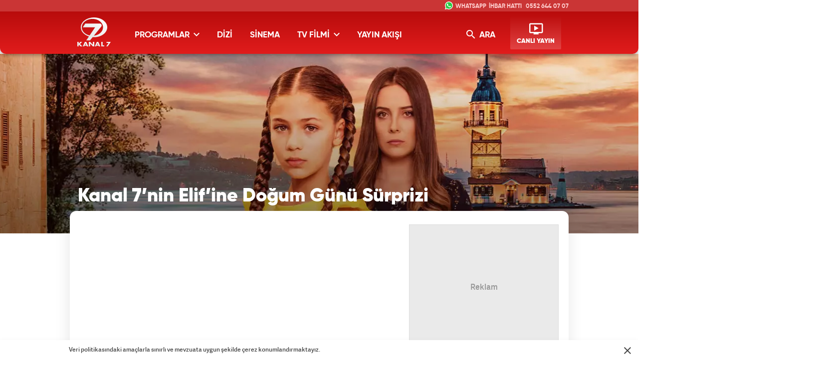

--- FILE ---
content_type: text/html; charset=UTF-8
request_url: https://www.kanal7.com/ozel-haber/kanal-7nin-elifine-dogum-gunu-surprizi
body_size: 9067
content:
<!DOCTYPE html>
<html lang="tr">
<head>
    <!-- META TAGS -->
    <meta name="robots" content="index, follow">
                <meta charset="UTF-8">
    <title>Kanal 7’nin Elif’ine Doğum Günü Sürprizi - Kanal7</title>
    <meta http-equiv="X-UA-Compatible" content="IE=edge">
    
		<!-- All in One SEO 4.1.9.4 -->
		<meta name="robots" content="max-image-preview:large" />
		<meta property="og:locale" content="en_US" />
		<meta property="og:site_name" content="Kanal7 - Kanal 7 izle, Kanal 7 canlı izle, Kanal 7 yayın akışı" />
		<meta property="og:type" content="article" />
		<meta property="og:title" content="Kanal 7’nin Elif’ine Doğum Günü Sürprizi - Kanal7" />
		<meta property="article:published_time" content="2017-01-20T06:57:37+00:00" />
		<meta property="article:modified_time" content="2017-01-20T07:08:26+00:00" />
		<meta name="twitter:card" content="summary" />
		<meta name="twitter:title" content="Kanal 7’nin Elif’ine Doğum Günü Sürprizi - Kanal7" />
		<!-- All in One SEO -->

    <meta name="google-site-verification" content="">
    <meta http-equiv="X-UA-Compatible" content="IE=edge, chrome=1">
    <meta name="viewport" content="width=device-width, initial-scale=1">
    <meta name="facebook-domain-verification" content="isf3lb6z4hzqmenakxrx66145cyw2s" />

    <meta http-equiv="x-dns-prefetch-control" content="on">
    <link rel="dns-prefetch" href="//www.kanal7.com" />
    <link rel="dns-prefetch" href="//image.kanal7.com" />
    <link rel="dns-prefetch" href="//csi.gstatic.com" />
    <link rel="dns-prefetch" href="//cm.g.doubleclick.net" />
    <link rel="dns-prefetch" href="//fonts.googleapis.com">
    <link rel="dns-prefetch" href="//google-analytics.com">
    <link rel="dns-prefetch" href="//www.google-analytics.com">
    <link rel="dns-prefetch" href="//platform.twitter.com">
    <link rel="dns-prefetch" href="//ssl.google-analytics.com">
    <link rel="dns-prefetch" href="//www.googleadservices.com">
    <link rel="dns-prefetch" href="//googleads.g.doubleclick.net">
    <link rel="dns-prefetch" href="//securepubads.g.doubleclick.net">
    <link rel="dns-prefetch" href="//image.kanal7-cdn.com">
    <link rel="dns-prefetch" href="//izle7.haber7.net">
    <link rel="dns-prefetch" href="//izle7-image.kanal7-cdn.com">
    <link rel="dns-prefetch" href="//cdn.kanal7.com">

    <!-- LINK -->
    <link rel="shortcut icon" href="https://cdn.kanal7.com/kanal7/wp-content/themes/kanal7/v2/images/favicon.png">
    <link rel="canonical" href="https://www.kanal7.com/ozel-haber/kanal-7nin-elifine-dogum-gunu-surprizi" />

            <link rel="stylesheet" href="https://cdn.kanal7.com/kanal7/wp-content/themes/kanal7/v2/css/main.min.css?s=1.9">
        
    <!-- CHROME THEME COLOR -->
    <meta name="theme-color" content="#E21C1C">

    <meta property="fb:app_id" content="454059641326156" />

    <script>
        var clientWidthForDFP = document.documentElement.clientWidth;

        var checkDesktopOrMobile = "desktop";
        if (clientWidthForDFP <= 768)
            checkDesktopOrMobile = "mobile";
    </script>

                <link rel="preload" as="image" href="https://cdn.kanal7.com/kanal7/wp-content/uploads/2015/04/elif_cover.jpg">
            
    <!-- AdSense -->
    <script data-ad-client="ca-pub-0922605440836250" async src="https://pagead2.googlesyndication.com/pagead/js/adsbygoogle.js"></script>
    <!-- AdSense -->

    <script src="https://securepubads.g.doubleclick.net/tag/js/gpt.js"></script>

    <script>
        window.googletag = window.googletag || {cmd: []};
        googletag.cmd.push(function() {

            if (checkDesktopOrMobile == "desktop") {

                var PageSkinMapping = googletag.sizeMapping().addSize([1560, 250], [[300, 600], [160, 600], [120, 600]]).addSize([1340, 250], [[160, 600], [120, 600]]).addSize([1260, 250], [120, 600]).addSize([0, 0], []).build();

                                var refreshSlot1 = googletag.defineSlot('/324749355,86335799/Kanal7_Desktop/Detay_Sol_160x600', [[120, 600], [300, 600], [160, 600], [300, 250], 'fluid'], 'div-detail-left-page-skin').defineSizeMapping(PageSkinMapping).addService(googletag.pubads());
                var refreshSlot2 = googletag.defineSlot('/324749355,86335799/Kanal7_Desktop/Detay_Sag_160x600', [[160, 600], 'fluid', [300, 600], [300, 250], [120, 600]], 'div-detail-right-page-skin').defineSizeMapping(PageSkinMapping).addService(googletag.pubads());

                googletag.defineSlot('/324749355,86335799/Kanal7_Desktop/Detay_300x250', [[250, 250], [336, 280], 'fluid', [300, 250]], 'div-desktop-detail-page-ads').addService(googletag.pubads());
                
                setInterval(function(){
                    if(document.visibilityState == "visible"){
                        makroopbjs.que.push(function() {
                            makroopbjs.requestBids({
                                timeout: PREBID_TIMEOUT,
                                adUnitCodes: [refreshSlot1.getAdUnitPath(), refreshSlot2.getAdUnitPath()],
                                bidsBackHandler: function() {
                                    makroopbjs.setTargetingForGPTAsync([refreshSlot1.getAdUnitPath(), refreshSlot2.getAdUnitPath()]);
                                    googletag.pubads().refresh([refreshSlot1, refreshSlot2]);
                                }
                            });
                        });
                    }
                },180e3);

            }
            else {
                                var stickySlotSticky = googletag.defineSlot('/324749355,86335799/Kanal7_Mobile/Sticky', [[320, 50], [320, 100], 'fluid'], 'div-detail-page-sticky').addService(googletag.pubads());
                googletag.defineSlot('/324749355,86335799/Kanal7_Mobile/Detay_300x250', [[300, 250], [320, 100], [336, 280], [250, 250], 'fluid'], 'div-mobile-detail-page-ads').addService(googletag.pubads());
                

                if (typeof stickySlotSticky != "undefined"){
                    setInterval(function(){
                                                    googletag.pubads().refresh([stickySlotSticky]);
                                            }, 30000);
                }

            }


            googletag.pubads().enableSingleRequest();

            googletag.pubads().disableInitialLoad();

            googletag.enableServices();
        });
    </script>

    <script async="async" src="https://makroo.haber7.net/creative/makroo-hb.js"></script>

    <!-- Facebook Pixel Code -->
<script>
    !function(f,b,e,v,n,t,s)
    {if(f.fbq)return;n=f.fbq=function(){n.callMethod?
        n.callMethod.apply(n,arguments):n.queue.push(arguments)};
        if(!f._fbq)f._fbq=n;n.push=n;n.loaded=!0;n.version='2.0';
        n.queue=[];t=b.createElement(e);t.async=!0;
        t.src=v;s=b.getElementsByTagName(e)[0];
        s.parentNode.insertBefore(t,s)}(window,document,'script',
        'https://connect.facebook.net/en_US/fbevents.js');
    fbq('init', '884983788290172');
    fbq('track', 'PageView');
</script>
<noscript>
    <img height="1" width="1" src="https://www.facebook.com/tr?id=884983788290172&ev=PageView&noscript=1"/>
</noscript>
<!-- End Facebook Pixel Code -->

<script>
    (function(i,s,o,g,r,a,m){i['GoogleAnalyticsObject']=r;i[r]=i[r]||function(){
        (i[r].q=i[r].q||[]).push(arguments)},i[r].l=1*new Date();a=s.createElement(o),
        m=s.getElementsByTagName(o)[0];a.async=1;a.src=g;m.parentNode.insertBefore(a,m)
    })(window,document,'script','//www.google-analytics.com/analytics.js','ga');
    ga('create', 'UA-3674872-4', 'auto');
    ga('send', 'pageview');
</script>

<!-- Google Tag Manager -->
<script>(function(w,d,s,l,i){w[l]=w[l]||[];w[l].push({'gtm.start':
            new Date().getTime(),event:'gtm.js'});var f=d.getElementsByTagName(s)[0],
        j=d.createElement(s),dl=l!='dataLayer'?'&l='+l:'';j.async=true;j.src=
        'https://www.googletagmanager.com/gtm.js?id='+i+dl;f.parentNode.insertBefore(j,f);
    })(window,document,'script','dataLayer','GTM-5H5K4TD');</script>
<!-- End Google Tag Manager -->

    <!-- Yandex.Metrika counter -->
    <script type="text/javascript" >
        (function(m,e,t,r,i,k,a){m[i]=m[i]||function(){(m[i].a=m[i].a||[]).push(arguments)};
            m[i].l=1*new Date();
            for (var j = 0; j < document.scripts.length; j++) {if (document.scripts[j].src === r) { return; }}
            k=e.createElement(t),a=e.getElementsByTagName(t)[0],k.async=1,k.src=r,a.parentNode.insertBefore(k,a)})
        (window, document, "script", "https://mc.yandex.ru/metrika/tag.js", "ym");

        ym(99649599, "init", {
            clickmap:true,
            trackLinks:true,
            accurateTrackBounce:true
        });
    </script>
    <noscript><div><img src="https://mc.yandex.ru/watch/99649599" style="position:absolute; left:-9999px;" alt="" /></div></noscript>
    <!-- /Yandex.Metrika counter -->


</head>
<body>
<script>var screenWidth = document.body.clientWidth; </script>

<!-- Google Tag Manager (noscript) -->
<noscript><iframe src="https://www.googletagmanager.com/ns.html?id=GTM-5H5K4TD"
                  height="0" width="0" style="display:none;visibility:hidden"></iframe></noscript>
<!-- End Google Tag Manager (noscript) -->

<!-- Header -->
<header class="site-header">
    <div class="container">

        <!-- Logo -->
        <div class="site-logo">
            <a href="/" title="Kanal7">
                <img src="https://cdn.kanal7.com/kanal7/wp-content/themes/kanal7/v2/images/kanal7-logo.svg" data-svg-fallback="https://cdn.kanal7.com/kanal7/wp-content/themes/kanal7/v2/images/kanal7-logo.png" alt="Kanal7">
            </a>
        </div>

        <!-- Menu Block -->
        <div class="site-menu-block">

            <div class="pull-left">
                <!-- Menu -->
                <ul class="site-menu">
                    <li>
                        <a title="PROGRAMLAR" class="site-menu-item dropdown">
                            PROGRAMLAR <i class="zmdi zmdi-chevron-down"></i>
                        </a>

                        <!-- Dropdown Menu -->
                        <div class="site-menu-dropdown" style="height: 180px;">
                            <!-- Program List -->
                            <div class="program-list">
                                <h4 class="title">TÜM PROGRAMLAR</h4>
                                <ul class="list">
                                    <li>
                                        <a href="/haber" title="HABER" class="list-item">HABER</a>
                                        <a href="/tartisma" title="TARTIŞMA" class="list-item">TARTIŞMA</a>
                                    </li>
                                    <li>
                                        <a href="/saglik" title="SAĞLIK" class="list-item">SAĞLIK</a>
                                        <a href="/yasam" title="YAŞAM" class="list-item">YAŞAM</a>
                                    </li>
                                </ul>
                            </div>

                            <!-- Suggested Content -->
                            <div class="suggested-content">
                                <a href="/yasam/ozlem-tunca-ile-dunyayi-geziyorum" title="Özlem Tunca ile Dünyayı Geziyorum" class="suggested-content-item">
                                    <div class="title">Dünyayı Geziyorum</div>
                                    <figure class="image">
                                        <img src="https://image.kanal7.com/wp-content/uploads/2015/04/dunyayi_geziyorum-280x195.jpg" alt="Özlem Tunca ile Dünyayı Geziyorum">
                                    </figure>
                                </a>

                                <a href="/yasam/cuma-sohbetleri" title="Cuma Sohbetleri" class="suggested-content-item">
                                    <div class="title">Cuma Sohbetleri</div>
                                    <figure class="image">
                                        <img src="https://image.kanal7.com/wp-content/uploads/2015/10/cumasoh-280x195.jpg" alt="Cuma Sohbetleri">
                                    </figure>
                                </a>
                            </div>
                        </div>

                    </li>
                    <li>
                        <a href="/dizi" title="DİZİ" class="site-menu-item">
                            DİZİ
                        </a>
                    </li>
                    <li>
                        <a href="/sinema" title="SİNEMA" class="site-menu-item">
                            SİNEMA
                        </a>

                    </li>
                    <li>
                        <a href="/tv-filmi" title="TV FİLMİ" class="site-menu-item dropdown">
                            TV FİLMİ <i class="zmdi zmdi-chevron-down"></i>
                        </a>

                        <!-- Dropdown Menu -->
                        <div class="site-menu-dropdown" style="height: 180px;">
                            <!-- Program List -->
                            <div class="program-list">
                                <h4 class="title">TV FİLMİ</h4>
                                <ul class="list">
                                    <li>
                                        <a href="/tv-filmi-arsiv" title="SİNEMA ARŞİV" class="list-item">TV FİLMİ ARŞİV</a>
                                    </li>
                            </div>

                            <!-- Suggested Content -->
                            <div class="suggested-content">
                                <a href="/sinema/turk-filmi" title="Türk Filmi" class="suggested-content-item">
                                    <div class="title">Türk Filmi</div>
                                    <figure class="image">
                                        <img src="https://cdn.kanal7.com/kanal7/wp-content/uploads/2015/04/turk-sinemasi1.jpg" alt="Türk Filmi">
                                    </figure>
                                </a>

                                <a href="/tv-filmi-arsiv" title="TV FİLM ARŞİV" class="suggested-content-item">
                                    <div class="title">TV FİLM ARŞİV</div>
                                    <figure class="image">
                                        <img src="https://cdn.kanal7.com/kanal7/wp-content/uploads/2015/04/TV_F%C4%B0LM%C4%B0.jpg" alt="TV FİLM ARŞİV">
                                    </figure>
                                </a>
                            </div>
                        </div>
                    </li>
                    <li>
                        <a href="/yayin-akisi" title="YAYIN AKIŞI" class="site-menu-item">
                            YAYIN AKIŞI
                        </a>
                    </li>
                </ul>
            </div>

            <div class="pull-right">

                <!-- Search Form -->
                <form action="/" method="get" class="site-search hidden-xs">  <!-- TODO: hidden-xs 30.yil icin gecici eklendi -->
                    <input type="text" name="s" placeholder="Sitede İçinde Ara..." autofocus="off">
                    <button type="submit">
                        <i class="zmdi zmdi-search"></i>
                    </button>
                </form>

                <!-- Search Button -->
                <button class="site-search-button hidden-xs"> <!-- TODO: hidden-xs 30.yil icin gecici eklendi -->
                    <i class="zmdi zmdi-search"></i> ARA
                </button>

                <!-- Live Stream Button -->
                <a href="/canli-izle" title="CANLI YAYIN" class="live-stream-button">
                    <i class="zmdi zmdi-tv-play"></i>
                    <span>CANLI YAYIN</span>
                </a>

                <button class="mobile-menu-button visible-xs">
                    <span>MENÜ</span>
                    <i class="zmdi zmdi-menu"></i>
                </button>
            </div>

        </div>

        <!-- WhatsApp & Bip Animation -->
        <div class="mobile-number">
            <i class="icon"></i>
            <div class="title">İHBAR HATTI</div>
            <a href="https://wa.me/905526440707" title="Kanal7 WhatsApp" class="number" rel="noopener">0552 644 07 07</a>
        </div>

        <style>
            .mobile-number.bip .title:before {content: 'BİP' !important; animation: none;}
            .mobile-number.bip .icon {background-position: 0 -20px}
        </style>

    </div>
</header>
    <!-- Detail Cover -->
    <div class="detail-cover" style="background-image: url('https://cdn.kanal7.com/kanal7/wp-content/uploads/2015/04/elif_cover.jpg');">
        <div class="container">

            <!-- Program Info -->
            <div class="program-info">
                <!-- Program Title -->
                <div class="program-title-group">
                    <div class="program-title">Kanal 7&#8217;nin Elif&#8217;ine Doğum Günü Sürprizi</div>
                </div>
            </div>

        </div>
    </div>

    <!-- Main Content -->
    <main class="main-content detail">
        <div class="container bg">
            <!-- PageSkin -->
            <div class="pageskin" data-sticky="home">
                    <!-- PageSkin - Left -->
    <div class="pageskin-item left" id="pageskin-left-item">
        <script>
                            document.getElementById('pageskin-left-item').innerHTML='<div id="div-detail-left-page-skin"></div>';
                googletag.cmd.push(function() { googletag.display('div-detail-left-page-skin'); });
                    </script>
    </div>
                <!-- PageSkin - Right -->
<div class="pageskin-item right" id="pageskin-right-item">

    <script>
                document.getElementById('pageskin-right-item').innerHTML='<div id="div-detail-right-page-skin"></div>';
        googletag.cmd.push(function() { googletag.display('div-detail-right-page-skin'); });
            </script>

</div>
            </div>
            <!-- Detail Content -->
            <div class="row">
                <div class="col-md-8">

                    <!-- Content -->
                    <article class="detail-content">
                        <p><iframe loading="lazy" src="https://www.youtube.com/embed/lizgDfTbbB4" width="640" height="360" frameborder="0" allowfullscreen="allowfullscreen"></iframe></p>
<p><strong>3 sezondur Kanal 7 seyircisini, hikâyesine ortak eden Elif dizisinin başrol çocuk oyuncusu Isabella Damla Güvenilir, sürpriz doğum günü partisi ile sekiz yaşına girdi.</strong></p>
<p>Masum güzelliği, her bölümde eksik olmayan saç örgüsüyle tanınan Kanal 7’nin sevilen çocuk oyuncusu Isabella Damla Güvenilir, set arkadaşları ile doğum gününü kutladı. Elif setinin neşe kaynağı olan Isaballa Damla, sekiz yaşına en sevdiği renk olan pembe pastasını üfleyerek girdi.</p>
<p>Elif setinin oyuncularının da katıldığı doğum gününde renkli görüntüler ekrana yansıdı. Dizide Elif’in babaannesi rolünü canlandıran Asuman Kostak da doğum günündeki yerini alırken ‘’Isabella’yı çok seviyorum, o bizim setimizin prensesi’’ dedi.  Beş yaşından beri Elif karakterine hayat veren Isabella ‘’Sekiz yaşında olmak nasıl bir his?’’ sorusunu ise ‘’Güzel ama biraz da tuhaf bir duygu. Aslında yedinci yaşımı seviyordum. Biraz daha yedi yaşında kalsam güzel olurdu. Büyüyünce dertler oluyor. En iyisi küçük olmak’’ diyerek yanıtladı. Dizinin yakışıklı oyuncusu Emre Kıvılcım ise Isabella’nın tatlılığının yanında oldukça disiplinli bir oyuncu olduğuna dikkat çekti.</p>
<p><strong>PERU’DAN ELİF’E EN İYİ ÇOCUK OYUNCU ÖDÜLÜ</strong></p>
<p>Oyunculuğu ile çocuk oyuncular arasında öne çıkan Isabella, yalnızca Türkiye’de değil yurtdışında da birçok ülkede tanınıyor. Elif dizisinin reyting rekorları kırdığı Peru Latina Televizyonu en iyi çocuk oyuncu ödülüne Isabella’yı layık gördü. Isaballe, Peru’dan aldığı ödülü doğum günü hediyesi olarak gördüğünü ve çok sevindiğini belirtti. Bunun yanında Isabella’nın, bu yıl ki doğum günü dileği de değişmedi. Büyüyünce prenses olmayı istiyorum diyen başarılı oyuncu, doğum gününde yalnız bırakmayan Kanal 7 ailesine de teşekkür etti.</p>
                    </article>

                </div>

                <div class="col-md-4">
                    <!-- Sidebar -->
<aside class="sidebar">


    <div class="sidebar-ad" style="height: auto !important;min-height: 250px;">
        <div class="content">
                <div id="detail_300x250" class="ads_kare">

                    <script>
                        if (checkDesktopOrMobile == "desktop") {
                            document.getElementById('detail_300x250').innerHTML='<div id="div-desktop-detail-page-ads"></div>';
                            googletag.cmd.push(function() { googletag.display('div-desktop-detail-page-ads'); });
                        } else {
                            document.getElementById('detail_300x250').innerHTML='<div id="div-mobile-detail-page-ads"></div>';
                            googletag.cmd.push(function() { googletag.display('div-mobile-detail-page-ads'); });
                        }
                    </script>

                </div>
        </div>
    </div>


    <!-- Social Buttons -->
<div class="social-button-widget">
    <!-- Title -->
    <div class="social-button-title">BİZİ <span>TAKİPTE KALIN</span></div>

    <!-- Social Button Link -->
    <a href="https://www.facebook.com/kanal7" title="Kanal7 Facebook'ta" aria-label="Kanal7 Facebook'ta" rel="noopener" target="_blank" class="social-button facebook">
        <i class="zmdi zmdi-facebook"></i>
    </a>
    <a href="https://twitter.com/kanal7" title="Kanal7 Twitter'da" aria-label="Kanal7 Twitter'da" rel="noopener" target="_blank" class="social-button twitter">
        <i class="zmdi zmdi-twitter"></i>
    </a>
    <a href="https://instagram.com/kanal7/" title="Kanal7 Instagram'da" aria-label="Kanal7 Instagram'da" rel="noopener" target="_blank" class="social-button instagram">
        <i class="zmdi zmdi-instagram"></i>
    </a>
    <a href="https://www.youtube.com/kanal7" title="Kanal7 YouTube'ta" aria-label="Kanal7 YouTube'ta" rel="noopener" target="_blank" class="social-button youtube">
        <i class="zmdi zmdi-youtube"></i>
    </a>
    <a href="tel:05321750707" title="Kanal7 BiP'te" target="_blank" aria-label="Kanal7 BiP'te" rel="noopener" class="social-button bip">
        BiP
    </a>

    <style>
        .social-button-widget {text-align: center;}
        .social-button {float: none;display: inline-block;}
    </style>
</div>    <!-- Info Buttons -->
<div class="info-button-widget">
    <!-- Audience Representative -->
    <a href="/izleyici-temsilcisi" title="İZLEYİCİ TEMSİLCİSİ" class="info-button representative">
        <span>İZLEYİCİ <span class="bold">TEMSİLCİSİ</span></span>
    </a>

    <!-- Frequency Info -->
    <a href="/duyurular/kanal-7-ve-ulke-tv-turksat-4a-frekanslari" title="FREKANS BİLGİLERİ" class="info-button frequency">
        <span>FREKANS <span class="bold">BİLGİLERİ</span></span>
    </a>

    <!-- Live Stream -->
    <a href="/canli-izle" title="KANAL 7 CANLI YAYIN" class="info-button live-stream">
        <span>KANAL 7 <span class="bold">CANLI YAYIN</span></span>
    </a>
</div>
</aside>                </div>
            </div>

        </div>

        <!-- Detail Second Sectin -->
        <div class="detail-second-section">
            <div class="container">
                <!-- Title Group -->
<div class="title-group no-overflow">
    <span class="title">YENİ BÖLÜMLER</span>
    <a href="//www.izle7.com" class="izle7" target="_blank">izle7.com</a>
</div>

<!-- Categories Section -->
<div class="izle7-widget secondary">
    <div class="row">
                        <div class="col-md-4">
                    <a href="https://www.izle7.com/kanal7/izle-78984-sakaci-53-bolum.html" title="Şakacı 53. Bölüm" class="content-box" target="_blank">
                        <div class="content-box-info">
                            <!-- Content Title -->
                            <div class="content-box-title">Şakacı 53. Bölüm</div>
                            <!-- Content Spot -->
                            <div class="content-box-spot">Çetin Çiftçioğlu'nun hazırlayıp sunduğu ''Şakacı'' programı Kanal 7'de.</div>
                        </div>

                        <figure class="image">
                            <img class="lazy" data-original="https://izle7com.haber7.net/resize/400x225/images/2025/11/a873c7a02d5f5a3f2e594cf525479f18df6d17cf.jpg" alt="Şakacı 53. Bölüm">
                        </figure>
                    </a>

                </div>
                        <div class="col-md-4">
                    <a href="https://www.izle7.com/kanal7/izle-78983-sakaci-52-bolum.html" title="Şakacı 52. Bölüm" class="content-box" target="_blank">
                        <div class="content-box-info">
                            <!-- Content Title -->
                            <div class="content-box-title">Şakacı 52. Bölüm</div>
                            <!-- Content Spot -->
                            <div class="content-box-spot">Çetin Çiftçioğlu'nun hazırlayıp sunduğu ''Şakacı'' programı Kanal 7'de.</div>
                        </div>

                        <figure class="image">
                            <img class="lazy" data-original="https://izle7com.haber7.net/resize/400x225/images/2025/11/d84bed393cc7a627054c26880d6ddbd17d05a766.jpg" alt="Şakacı 52. Bölüm">
                        </figure>
                    </a>

                </div>
                        <div class="col-md-4">
                    <a href="https://www.izle7.com/kanal7/izle-78981-fikralarla-turkiye-81-bolum.html" title="Fıkralarla Türkiye 81. Bölüm" class="content-box" target="_blank">
                        <div class="content-box-info">
                            <!-- Content Title -->
                            <div class="content-box-title">Fıkralarla Türkiye 81. Bölüm</div>
                            <!-- Content Spot -->
                            <div class="content-box-spot">İsmail Türüt'ün eşsiz sunumuyla ekrana gelen ve Kanal 7'de yayınlandığı dönemde büyük ilgi gören, Türkiye'yi köşe bucak gezerek tüm yörelerden kahkaha dolu hikayeleri ekrana taşıyan Fıkralarla Türkiye tüm bölümleriyle izle7.com'da.</div>
                        </div>

                        <figure class="image">
                            <img class="lazy" data-original="https://izle7com.haber7.net/resize/400x225/images/2025/11/aa5c33639e7a7a18f4af5555ef90226770a907f1.jpg" alt="Fıkralarla Türkiye 81. Bölüm">
                        </figure>
                    </a>

                </div>
                        <div class="col-md-4 visible-xs">
                    <a href="https://www.izle7.com/kanal7/izle-78980-fikralarla-turkiye-80-bolum.html" title="Fıkralarla Türkiye 80. Bölüm" class="content-box" target="_blank">
                        <div class="content-box-info">
                            <!-- Content Title -->
                            <div class="content-box-title">Fıkralarla Türkiye 80. Bölüm</div>
                            <!-- Content Spot -->
                            <div class="content-box-spot">İsmail Türüt'ün eşsiz sunumuyla ekrana gelen ve Kanal 7'de yayınlandığı dönemde büyük ilgi gören, Türkiye'yi köşe bucak gezerek tüm yörelerden kahkaha dolu hikayeleri ekrana taşıyan Fıkralarla Türkiye tüm bölümleriyle izle7.com'da.</div>
                        </div>

                        <figure class="image">
                            <img class="lazy" data-original="https://izle7com.haber7.net/resize/400x225/images/2025/11/91a8a27de56921c8d9f67b516321a8ddfb0764f6.jpg" alt="Fıkralarla Türkiye 80. Bölüm">
                        </figure>
                    </a>

                </div>
        

    </div>
</div>            </div>
        </div>

    </main>

    



<!-- Footer Frequency -->
<div class="site-footer-frequency">
    <div class="container">

        <!-- Frequency Logo -->
        <a href="/duyurular/kanal-7-ve-ulke-tv-turksat-4a-frekanslari" title="Frekans Bilgileri" class="frequency-logo">
            <span>FREKANS</span>
            <span class="bold">BİLGİLERİ</span>
        </a>

        <!-- Frequency Content - #2 -->
        <div class="frequency-content">
            <!-- Title -->
            <div class="frequency-content-title">HD</div>
            <!-- List -->
            <ul class="frequency-content-list">
                <li>Türksat 4A</li>
                <li>Frekans : 12.103</li>
                <li>Sembol: 8333</li>
                <li>Polarizasyon: Yatay (Horz)</li>
                <li>FEC 2/3</li>
            </ul>
        </div>

        <!-- Frequency Content - #3 -->
        <div class="frequency-content">
            <!-- Title -->
            <div class="frequency-content-title">PLATFORMLAR</div>
            <!-- List -->
            <ul class="frequency-content-list">
                <li>DIGITURK: 34</li>
                <li>D-SMART: 27</li>
                <li>TİVİBU: 28</li>
                <li>KABLO TV: 27</li>
                <li>TURKCELL TV: 34</li>
            </ul>
        </div>

    </div>
</div>

<!-- Footer -->
<div class="site-footer">

    <div class="container">
        <div class="row">

            <!-- Footer - Copyright -->
            <div class="copyright col-md-3">

                <!-- Logo -->
                <a href="/" title="Kanal 7" class="site-footer-logo hidden-xs">
                    <img src="https://cdn.kanal7.com/kanal7/wp-content/themes/kanal7/v2/images/kanal7-logo-gray.svg" data-svg-fallback="/assets/home/images/kanal7-logo-gray.png" alt="Haber7">
                </a>

            </div>

            <!-- Footer - Content -->
            <div class="footer-content col-md-6">

                <!-- Left Block -->
                <div class="footer-content-left">
                    <!-- Menu - Title -->
                    <h4 class="footer-menu-title">KURUMSAL</h4>

                    <!-- Menu - Content -->
                    <ul class="footer-menu">
                        <li>
                            <a href="/kunye-bilgileri" title="Yayıncı Künye Bilgisi">Yayıncı Künye Bilgisi</a>
                        </li>
                        <li>
                            <a href="/ozel-haber" title="Özel Haber">Özel Haber</a>
                        </li>
                        <li>
                            <a href="/duyuru" title="Duyuru">Duyuru</a>
                        </li>
                        <li>
                            <a href="/izleyici-temsilcisi" title="İzleyici Temsilcisi">İzleyici Temsilcisi</a>
                        </li>
                        <li>
                            <a href="/teknik-erisim" title="Teknik Erişim">Teknik Erişim</a>
                        </li>
                        <li>
                            <a href="/gizlilik-sozlesmesi" title="Gizlilik Sözleşmesi">Gizlilik Sözleşmesi</a>
                        </li>

                        <li>
                            <a href="/iletisim" title="İletişim">İletişim</a>
                        </li>
                    </ul>
                </div>

                <!-- Right Block -->
                <div class="footer-content-right hidden-xs">
                    <!-- Menu - Title -->
                    <h4 class="footer-menu-title">BAĞLANTILAR</h4>

                    <!-- Menu - Content -->
                    <ul class="footer-menu">
                        <li>
                            <a href="https://www.mepa.com.tr" title="Reklam">Reklam</a>
                        </li>
                        <li>
                            <a href="http://basin.kanal7.com" title="Basın">Basın</a>
                        </li>
                        <li>
                            <a href="https://www.izle7.com" title="Arşiv">Arşiv</a>
                        </li>
                        <li>
                            <a href="https://cv.kanal7.com" target="_blank" title="İnsan Kaynakları">İnsan Kaynakları</a>
                        </li>
                        <li><a href="https://www.izle7.com/kanal7/filmler" target="_blank" title="Kanal 7 Filmleri">Kanal 7 Filmleri</a></li>
                        <li><a href="https://www.izle7.com/kanal7/diziler" target="_blank" title="Kanal 7 Dizileri">Kanal 7 Dizileri</a></li>
                        <li><a href="https://www.izle7.com/kanal7/hint-dizileri" target="_blank" title="Hint Dizileri">Hint Dizileri</a></li>
                        <li><a href="https://www.izle7.com/kanal7/kategori/gelin" target="_blank" title="Gelin Dizisi">Gelin Dizisi</a></li>
                        <li><a href="https://www.izle7.com/kanal7/kategori/kuma" target="_blank" title="Kuma Dizisi">Kuma Dizisi</a></li>
                        <li><a href="https://www.izle7.com/kanal7/kategori/gir-dunyama" target="_blank" title="Gir Dünyama Hint Dizisi">Gir Dünyama Hint Dizisi</a></li>
                    </ul>
                </div>

            </div>

        </div>
    </div>

    <!-- Footer Brands -->
    <div class="site-footer-brands">

        <!-- Footer Brands - Kanal7 -->
        <a href="https://www.kanal7.com" title="Kanal7" target="_blank" class="site-footer-brands_item kanal7">
            Kanal7
        </a>

        <!-- Footer Brands - Radyo7 -->
        <a href="https://www.radyo7.com" title="Radyo7" target="_blank" class="site-footer-brands_item radyo7">
            Radyo7
        </a>

        <!-- Footer Brands - Kanal7 Avrupa -->
        <a href="https://www.kanal7avrupa.com" title="Kanal7 Avrupa" target="_blank" class="site-footer-brands_item avrupa7">
            Avrupa7
        </a>

        <!-- Footer Brands - UlkeTV -->
        <a href="https://www.ulketv.com.tr" title="ÜlkeTV" target="_blank" class="site-footer-brands_item ulke-tv">
            ÜlkeTV
        </a>

        <!-- Footer Brands - Haber7 -->
        <a href="http://www.haber7.com" title="Haber7" target="_blank" class="site-footer-brands_item haber7">
            Haber7
        </a>

        <!-- Footer Brands - Izle7 -->
        <a href="https://www.izle7.com" title="İzle7" target="_blank" class="site-footer-brands_item izle7">
            İzle7
        </a>

        <!-- Footer Brands - Yasemin -->
        <a href="http://www.yasemin.com" title="Yasemin" target="_blank" class="site-footer-brands_item yasemin">
            Yasemin
        </a>

    </div>
</div>

<div id="mobil-sticky" style="position: -webkit-sticky;position: sticky;bottom:0px;text-align: center;z-index:99;">
    <script>
        if ( checkDesktopOrMobile == 'mobile' ) {

                                    document.getElementById('mobil-sticky').innerHTML='<div id="div-detail-page-sticky" style="display:inline-block;width: 100%;min-height: 50px;"></div>';
                    googletag.cmd.push(function() { googletag.display('div-detail-page-sticky'); });
                
        }
    </script>
</div>


<style>
    .site-footer-frequency {
        height: 210px !important;
    }
    .cookie-message {
        width: 100%;
        font-size: 12px;
        line-height:18px;
        z-index: 100;
        background: #fff;
        -webkit-box-shadow: 0 -3px 6px rgba(0,0,0,.02);
        box-shadow: 0 -3px 6px rgba(0,0,0,.02);
        display: none;
        position: fixed;
        left: 0;
        bottom: 0;
        padding-top: 10px;
        padding-bottom: 10px;
        padding-right: 35px;
    }
    .cookie-message a {
        text-decoration: underline
    }
    .cookie-message-close {
        float: right;
        font-size: 24px;
        outline: 0;
        background: none;
        position: absolute;
        top: 24%;
        right: 15px;
    }
</style>

<!-- Cookie Message --->
<div class="cookie-message">
    <div class="container">
        <span>Veri politikasındaki amaçlarla sınırlı ve mevzuata uygun şekilde çerez konumlandırmaktayız.</span>
        <button class="cookie-message-close" aria-label="Mesajı Kapat">
            <i class="zmdi zmdi-close" aria-hidden="true"></i>
        </button>
    </div>
</div>

<!-- JavaScript -->
    <script src="https://cdn.kanal7.com/kanal7/wp-content/themes/kanal7/v2/js/libs/jquery-1.11.3.min.js"></script>
    <script src="https://cdn.kanal7.com/kanal7/wp-content/themes/kanal7/v2/js/plugin.min.js?s=0.4"></script>
    <script src="https://cdn.kanal7.com/kanal7/wp-content/themes/kanal7/v2/js/main.min.js?s=1.5"></script>
    <script src="https://cdn.kanal7.com/kanal7/wp-content/themes/kanal7/v2/js/cookie.min.js"></script>

    
<script>
    // Cookie Message Band
    // Display Action
    if (Cookies.get('cookie_message_kanal7') == undefined) {
        $('.cookie-message').show();
    }
    $('.cookie-message-close').on('click', function () {
        $('.cookie-message').hide();
        Cookies.set('cookie_message_kanal7', 'closed', { expires: 9999999, path: '/' });
    });
</script>


<style>
    .detail-widgets iframe {max-width: 100% !important;}
</style>

</body>
</html>
<!--
Performance optimized by W3 Total Cache. Learn more: https://www.boldgrid.com/w3-total-cache/

Content Delivery Network via cdn.kanal7.com/kanal7

Served from: kanal7.com @ 2025-11-04 20:14:20 by W3 Total Cache
-->

--- FILE ---
content_type: text/html; charset=utf-8
request_url: https://www.google.com/recaptcha/api2/aframe
body_size: 266
content:
<!DOCTYPE HTML><html><head><meta http-equiv="content-type" content="text/html; charset=UTF-8"></head><body><script nonce="YbsTBCCamB6F2zn4PmvfPw">/** Anti-fraud and anti-abuse applications only. See google.com/recaptcha */ try{var clients={'sodar':'https://pagead2.googlesyndication.com/pagead/sodar?'};window.addEventListener("message",function(a){try{if(a.source===window.parent){var b=JSON.parse(a.data);var c=clients[b['id']];if(c){var d=document.createElement('img');d.src=c+b['params']+'&rc='+(localStorage.getItem("rc::a")?sessionStorage.getItem("rc::b"):"");window.document.body.appendChild(d);sessionStorage.setItem("rc::e",parseInt(sessionStorage.getItem("rc::e")||0)+1);localStorage.setItem("rc::h",'1762276466457');}}}catch(b){}});window.parent.postMessage("_grecaptcha_ready", "*");}catch(b){}</script></body></html>

--- FILE ---
content_type: text/css
request_url: https://cdn.kanal7.com/kanal7/wp-content/themes/kanal7/v2/css/main.min.css?s=1.9
body_size: 21878
content:
@charset "UTF-8";/*!
    Project Name  : Kanal7.
    Description   : Kanal7 Web Site.
    Tested        : Chrome, Firefox, Safari, Opera, IE9+
    Version       : 1.0
*/pre,textarea{overflow:auto}blockquote,body,dd,dl,fieldset,figure,h1,h2,h3,h4,h5,h6,menu,ol,p,pre,ul{margin:0}button,fieldset,iframe,img,legend{border:0}*,.slick-slider{-webkit-tap-highlight-color:transparent}.slick-list,button,fieldset,legend,menu,nav ol,nav ul,td,th{padding:0}.invisible,.slick-loading .slick-slide,.slick-loading .slick-track{visibility:hidden}.categories-slider-content .content .info:after,.categories-slider-content:after,.category-item-content .info:after,.clearfix:after,.contact-content-item:after,.container-fluid:after,.container:after,.content-box-info .header:after,.content-tab:after,.detail-video:after,.form-group-item.date:after,.form-group-item:after,.live-stream-header:after,.row:after,.schedule-list:after,.schedule-tab:after,.site-menu-block:after,.site-menu-dropdown .program-list .list li:after,.site-menu-dropdown .suggested-content-item .info:after,.site-menu:after,.slick-track:after{clear:both}article,aside,details,figcaption,figure,footer,header,hgroup,main,menu,nav,section,summary{display:block}audio,canvas,progress,video{display:inline-block;vertical-align:baseline}audio:not([controls]){display:none;height:0}[hidden],template{display:none}.slick-list,.slick-slider,.slick-track{position:relative;display:block}a{background-color:transparent}a:active,a:focus,a:hover{outline:0}abbr[title]{border-bottom:1px dotted}dfn{font-style:italic}mark{background:#ff0;color:#000}small{font-size:80%}sub,sup{font-size:75%;line-height:0;position:relative;vertical-align:baseline}sup{top:-.5em}sub{bottom:-.25em}img{vertical-align:middle}svg:not(:root){overflow:hidden}hr{-webkit-box-sizing:content-box;box-sizing:content-box;height:0}code,kbd,pre,samp{font-family:monospace,monospace;font-size:1em}button,input,optgroup,select,textarea{color:inherit;font:inherit;margin:0}.slick-dots li button:before,.slick-next:before,.slick-prev:before,body{-webkit-font-smoothing:antialiased;-moz-osx-font-smoothing:grayscale}button{overflow:visible}button,select{text-transform:none}button,html input[type=button],input[type=reset],input[type=submit]{-webkit-appearance:button;cursor:pointer}button[disabled],html input[disabled]{cursor:default}button::-moz-focus-inner,input::-moz-focus-inner{border:0;padding:0}input{line-height:normal}input[type=checkbox],input[type=radio]{-webkit-box-sizing:border-box;box-sizing:border-box;padding:0}input[type=number]::-webkit-inner-spin-button,input[type=number]::-webkit-outer-spin-button{height:auto}input[type=search]{-webkit-appearance:textfield;-webkit-box-sizing:content-box;box-sizing:content-box}input[type=search]::-webkit-search-cancel-button,input[type=search]::-webkit-search-decoration{-webkit-appearance:none}textarea{resize:vertical}optgroup{font-weight:700}table{border-collapse:collapse;border-spacing:0}/*! formalize.css | MIT License | github.com/interacthings/formalize */*,:after,:before{-webkit-box-sizing:inherit;box-sizing:inherit}html{-ms-text-size-adjust:100%;-webkit-text-size-adjust:100%;-webkit-box-sizing:border-box;box-sizing:border-box;text-rendering:optimizeLegibility}body{overflow-x:hidden}nav ol,nav ul{list-style:none}.mt10{margin-top:10px}.mt20{margin-top:20px}.mt30{margin-top:30px}.mb10{margin-bottom:10px}.mb15{margin-bottom:15px}.mb20{margin-bottom:20px}.slick-slider{-webkit-box-sizing:border-box;box-sizing:border-box;-webkit-touch-callout:none;-webkit-user-select:none;-moz-user-select:none;-ms-user-select:none;user-select:none;-ms-touch-action:pan-y;touch-action:pan-y}.slick-list{overflow:hidden;margin:0}.slick-list:focus{outline:0}.slick-list.dragging{cursor:pointer;cursor:hand}.slick-slider .slick-list,.slick-slider .slick-track{-webkit-transform:translate3d(0,0,0);-ms-transform:translate3d(0,0,0);transform:translate3d(0,0,0)}.slick-track{left:0;top:0}.slick-track:after,.slick-track:before{content:"";display:table}.slick-slide{float:left;height:100%;outline:0;min-height:1px;display:none}[dir=rtl] .slick-slide{float:right}.slick-slide img{display:block}.slick-slide.slick-loading img{display:none}.slick-slide.dragging img{pointer-events:none}.slick-initialized .slick-slide{display:block}.slick-vertical .slick-slide{display:block;height:auto;border:1px solid transparent}.slick-arrow.slick-hidden{display:none}.slick-dots,.slick-next,.slick-prev{position:absolute;display:block;padding:0}.slick-loading .slick-list{background:url(../images/ajax-loader.gif) center center no-repeat #fff}@font-face{font-family:slick;src:url(fonts/slick/slick.eot);src:url(fonts/slick/slick.eot?#iefix) format("embedded-opentype"),url(fonts/slick/slick.woff) format("woff"),url(fonts/slick/slick.ttf) format("truetype"),url(fonts/slick/slick.svg#slick) format("svg");font-weight:400;font-style:normal}.slick-next,.slick-prev{height:20px;width:20px;line-height:0;font-size:0;cursor:pointer;background:0 0;color:transparent;top:50%;-webkit-transform:translate(0,-50%);-ms-transform:translate(0,-50%);transform:translate(0,-50%);border:none;outline:0}.slick-next:focus,.slick-next:hover,.slick-prev:focus,.slick-prev:hover{outline:0;background:0 0;color:transparent}.slick-next:focus:before,.slick-next:hover:before,.slick-prev:focus:before,.slick-prev:hover:before{opacity:1}.slick-next.slick-disabled:before,.slick-prev.slick-disabled:before{opacity:.25}.slick-next:before,.slick-prev:before{font-family:slick;font-size:20px;line-height:1;color:#fff;opacity:.75}.slick-prev{left:-25px}[dir=rtl] .slick-prev{left:auto;right:-25px}.slick-prev:before{content:"←"}.slick-next:before,[dir=rtl] .slick-prev:before{content:"→"}.slick-next{right:-25px}[dir=rtl] .slick-next{left:-25px;right:auto}[dir=rtl] .slick-next:before{content:"←"}.slick-dotted.slick-slider{margin-bottom:30px}.slick-dots{bottom:-25px;list-style:none;text-align:center;margin:0;width:100%}.slick-dots li{position:relative;display:inline-block;height:20px;width:20px;margin:0 5px;padding:0;cursor:pointer}.slick-dots li button{border:0;background:0 0;display:block;height:20px;width:20px;outline:0;line-height:0;font-size:0;color:transparent;padding:5px;cursor:pointer}.inline-block,.zmdi{display:inline-block}.slick-dots li button:focus,.slick-dots li button:hover{outline:0}.slick-dots li button:focus:before,.slick-dots li button:hover:before{opacity:1}.slick-dots li button:before{position:absolute;top:0;left:0;content:"•";width:20px;height:20px;font-family:slick;font-size:6px;line-height:20px;text-align:center;color:#000;opacity:.25}.slick-dots li.slick-active button:before{color:#000;opacity:.75}a,html{color:#444}@font-face{font-family:Material-Design-Iconic-Font;src:url(../css/fonts/material-icon/Material-Design-Iconic-Font.woff2?v=2.2.0) format("woff2"),url(../css/fonts/material-icon/Material-Design-Iconic-Font.woff?v=2.2.0) format("woff"),url(../css/fonts/material-icon/Material-Design-Iconic-Font.ttf?v=2.2.0) format("truetype");font-weight:400;font-style:normal}.zmdi{font:normal normal normal 14px/1 Material-Design-Iconic-Font;font-size:inherit;text-rendering:auto;-webkit-font-smoothing:antialiased;-moz-osx-font-smoothing:grayscale}.site-footer,html{font-family:"Adelle Sans SemiBold",sans-serif}h1,h2,h3,h4,h5,h6,html{font-weight:400}.zmdi.pull-left{float:left;margin-right:.15em}.zmdi.pull-right{float:right;margin-left:.15em}.container,.container-fluid{margin-right:auto;margin-left:auto}.zmdi-3d-rotation:before{content:'\f101'}.zmdi-airplane-off:before{content:'\f102'}.zmdi-airplane:before{content:'\f103'}.zmdi-album:before{content:'\f104'}.zmdi-archive:before{content:'\f105'}.zmdi-assignment-account:before{content:'\f106'}.zmdi-assignment-alert:before{content:'\f107'}.zmdi-assignment-check:before{content:'\f108'}.zmdi-assignment-o:before{content:'\f109'}.zmdi-assignment-return:before{content:'\f10a'}.zmdi-assignment-returned:before{content:'\f10b'}.zmdi-assignment:before{content:'\f10c'}.zmdi-attachment-alt:before{content:'\f10d'}.zmdi-attachment:before{content:'\f10e'}.zmdi-audio:before{content:'\f10f'}.zmdi-badge-check:before{content:'\f110'}.zmdi-balance-wallet:before{content:'\f111'}.zmdi-balance:before{content:'\f112'}.zmdi-battery-alert:before{content:'\f113'}.zmdi-battery-flash:before{content:'\f114'}.zmdi-battery-unknown:before{content:'\f115'}.zmdi-battery:before{content:'\f116'}.zmdi-bike:before{content:'\f117'}.zmdi-block-alt:before{content:'\f118'}.zmdi-block:before{content:'\f119'}.zmdi-boat:before{content:'\f11a'}.zmdi-book-image:before{content:'\f11b'}.zmdi-book:before{content:'\f11c'}.zmdi-bookmark-outline:before{content:'\f11d'}.zmdi-bookmark:before{content:'\f11e'}.zmdi-brush:before{content:'\f11f'}.zmdi-bug:before{content:'\f120'}.zmdi-bus:before{content:'\f121'}.zmdi-cake:before{content:'\f122'}.zmdi-car-taxi:before{content:'\f123'}.zmdi-car-wash:before{content:'\f124'}.zmdi-car:before{content:'\f125'}.zmdi-card-giftcard:before{content:'\f126'}.zmdi-card-membership:before{content:'\f127'}.zmdi-card-travel:before{content:'\f128'}.zmdi-card:before{content:'\f129'}.zmdi-case-check:before{content:'\f12a'}.zmdi-case-download:before{content:'\f12b'}.zmdi-case-play:before{content:'\f12c'}.zmdi-case:before{content:'\f12d'}.zmdi-cast-connected:before{content:'\f12e'}.zmdi-cast:before{content:'\f12f'}.zmdi-chart-donut:before{content:'\f130'}.zmdi-chart:before{content:'\f131'}.zmdi-city-alt:before{content:'\f132'}.zmdi-city:before{content:'\f133'}.zmdi-close-circle-o:before{content:'\f134'}.zmdi-close-circle:before{content:'\f135'}.zmdi-close:before{content:'\f136'}.zmdi-cocktail:before{content:'\f137'}.zmdi-code-setting:before{content:'\f138'}.zmdi-code-smartphone:before{content:'\f139'}.zmdi-code:before{content:'\f13a'}.zmdi-coffee:before{content:'\f13b'}.zmdi-collection-bookmark:before{content:'\f13c'}.zmdi-collection-case-play:before{content:'\f13d'}.zmdi-collection-folder-image:before{content:'\f13e'}.zmdi-collection-image-o:before{content:'\f13f'}.zmdi-collection-image:before{content:'\f140'}.zmdi-collection-item-1:before{content:'\f141'}.zmdi-collection-item-2:before{content:'\f142'}.zmdi-collection-item-3:before{content:'\f143'}.zmdi-collection-item-4:before{content:'\f144'}.zmdi-collection-item-5:before{content:'\f145'}.zmdi-collection-item-6:before{content:'\f146'}.zmdi-collection-item-7:before{content:'\f147'}.zmdi-collection-item-8:before{content:'\f148'}.zmdi-collection-item-9-plus:before{content:'\f149'}.zmdi-collection-item-9:before{content:'\f14a'}.zmdi-collection-item:before{content:'\f14b'}.zmdi-collection-music:before{content:'\f14c'}.zmdi-collection-pdf:before{content:'\f14d'}.zmdi-collection-plus:before{content:'\f14e'}.zmdi-collection-speaker:before{content:'\f14f'}.zmdi-collection-text:before{content:'\f150'}.zmdi-collection-video:before{content:'\f151'}.zmdi-compass:before{content:'\f152'}.zmdi-cutlery:before{content:'\f153'}.zmdi-delete:before{content:'\f154'}.zmdi-dialpad:before{content:'\f155'}.zmdi-dns:before{content:'\f156'}.zmdi-drink:before{content:'\f157'}.zmdi-edit:before{content:'\f158'}.zmdi-email-open:before{content:'\f159'}.zmdi-email:before{content:'\f15a'}.zmdi-eye-off:before{content:'\f15b'}.zmdi-eye:before{content:'\f15c'}.zmdi-eyedropper:before{content:'\f15d'}.zmdi-favorite-outline:before{content:'\f15e'}.zmdi-favorite:before{content:'\f15f'}.zmdi-filter-list:before{content:'\f160'}.zmdi-fire:before{content:'\f161'}.zmdi-flag:before{content:'\f162'}.zmdi-flare:before{content:'\f163'}.zmdi-flash-auto:before{content:'\f164'}.zmdi-flash-off:before{content:'\f165'}.zmdi-flash:before{content:'\f166'}.zmdi-flip:before{content:'\f167'}.zmdi-flower-alt:before{content:'\f168'}.zmdi-flower:before{content:'\f169'}.zmdi-font:before{content:'\f16a'}.zmdi-fullscreen-alt:before{content:'\f16b'}.zmdi-fullscreen-exit:before{content:'\f16c'}.zmdi-fullscreen:before{content:'\f16d'}.zmdi-functions:before{content:'\f16e'}.zmdi-gas-station:before{content:'\f16f'}.zmdi-gesture:before{content:'\f170'}.zmdi-globe-alt:before{content:'\f171'}.zmdi-globe-lock:before{content:'\f172'}.zmdi-globe:before{content:'\f173'}.zmdi-graduation-cap:before{content:'\f174'}.zmdi-home:before{content:'\f175'}.zmdi-hospital-alt:before{content:'\f176'}.zmdi-hospital:before{content:'\f177'}.zmdi-hotel:before{content:'\f178'}.zmdi-hourglass-alt:before{content:'\f179'}.zmdi-hourglass-outline:before{content:'\f17a'}.zmdi-hourglass:before{content:'\f17b'}.zmdi-http:before{content:'\f17c'}.zmdi-image-alt:before{content:'\f17d'}.zmdi-image-o:before{content:'\f17e'}.zmdi-image:before{content:'\f17f'}.zmdi-inbox:before{content:'\f180'}.zmdi-invert-colors-off:before{content:'\f181'}.zmdi-invert-colors:before{content:'\f182'}.zmdi-key:before{content:'\f183'}.zmdi-label-alt-outline:before{content:'\f184'}.zmdi-label-alt:before{content:'\f185'}.zmdi-label-heart:before{content:'\f186'}.zmdi-label:before{content:'\f187'}.zmdi-labels:before{content:'\f188'}.zmdi-lamp:before{content:'\f189'}.zmdi-landscape:before{content:'\f18a'}.zmdi-layers-off:before{content:'\f18b'}.zmdi-layers:before{content:'\f18c'}.zmdi-library:before{content:'\f18d'}.zmdi-link:before{content:'\f18e'}.zmdi-lock-open:before{content:'\f18f'}.zmdi-lock-outline:before{content:'\f190'}.zmdi-lock:before{content:'\f191'}.zmdi-mail-reply-all:before{content:'\f192'}.zmdi-mail-reply:before{content:'\f193'}.zmdi-mail-send:before{content:'\f194'}.zmdi-mall:before{content:'\f195'}.zmdi-map:before{content:'\f196'}.zmdi-menu:before{content:'\f197'}.zmdi-money-box:before{content:'\f198'}.zmdi-money-off:before{content:'\f199'}.zmdi-money:before{content:'\f19a'}.zmdi-more-vert:before{content:'\f19b'}.zmdi-more:before{content:'\f19c'}.zmdi-movie-alt:before{content:'\f19d'}.zmdi-movie:before{content:'\f19e'}.zmdi-nature-people:before{content:'\f19f'}.zmdi-nature:before{content:'\f1a0'}.zmdi-navigation:before{content:'\f1a1'}.zmdi-open-in-browser:before{content:'\f1a2'}.zmdi-open-in-new:before{content:'\f1a3'}.zmdi-palette:before{content:'\f1a4'}.zmdi-parking:before{content:'\f1a5'}.zmdi-pin-account:before{content:'\f1a6'}.zmdi-pin-assistant:before{content:'\f1a7'}.zmdi-pin-drop:before{content:'\f1a8'}.zmdi-pin-help:before{content:'\f1a9'}.zmdi-pin-off:before{content:'\f1aa'}.zmdi-pin:before{content:'\f1ab'}.zmdi-pizza:before{content:'\f1ac'}.zmdi-plaster:before{content:'\f1ad'}.zmdi-power-setting:before{content:'\f1ae'}.zmdi-power:before{content:'\f1af'}.zmdi-print:before{content:'\f1b0'}.zmdi-puzzle-piece:before{content:'\f1b1'}.zmdi-quote:before{content:'\f1b2'}.zmdi-railway:before{content:'\f1b3'}.zmdi-receipt:before{content:'\f1b4'}.zmdi-refresh-alt:before{content:'\f1b5'}.zmdi-refresh-sync-alert:before{content:'\f1b6'}.zmdi-refresh-sync-off:before{content:'\f1b7'}.zmdi-refresh-sync:before{content:'\f1b8'}.zmdi-refresh:before{content:'\f1b9'}.zmdi-roller:before{content:'\f1ba'}.zmdi-ruler:before{content:'\f1bb'}.zmdi-scissors:before{content:'\f1bc'}.zmdi-screen-rotation-lock:before{content:'\f1bd'}.zmdi-screen-rotation:before{content:'\f1be'}.zmdi-search-for:before{content:'\f1bf'}.zmdi-search-in-file:before{content:'\f1c0'}.zmdi-search-in-page:before{content:'\f1c1'}.zmdi-search-replace:before{content:'\f1c2'}.zmdi-search:before{content:'\f1c3'}.zmdi-seat:before{content:'\f1c4'}.zmdi-settings-square:before{content:'\f1c5'}.zmdi-settings:before{content:'\f1c6'}.zmdi-shield-check:before{content:'\f1c7'}.zmdi-shield-security:before{content:'\f1c8'}.zmdi-shopping-basket:before{content:'\f1c9'}.zmdi-shopping-cart-plus:before{content:'\f1ca'}.zmdi-shopping-cart:before{content:'\f1cb'}.zmdi-sign-in:before{content:'\f1cc'}.zmdi-sort-amount-asc:before{content:'\f1cd'}.zmdi-sort-amount-desc:before{content:'\f1ce'}.zmdi-sort-asc:before{content:'\f1cf'}.zmdi-sort-desc:before{content:'\f1d0'}.zmdi-spellcheck:before{content:'\f1d1'}.zmdi-storage:before{content:'\f1d2'}.zmdi-store-24:before{content:'\f1d3'}.zmdi-store:before{content:'\f1d4'}.zmdi-subway:before{content:'\f1d5'}.zmdi-sun:before{content:'\f1d6'}.zmdi-tab-unselected:before{content:'\f1d7'}.zmdi-tab:before{content:'\f1d8'}.zmdi-tag-close:before{content:'\f1d9'}.zmdi-tag-more:before{content:'\f1da'}.zmdi-tag:before{content:'\f1db'}.zmdi-thumb-down:before{content:'\f1dc'}.zmdi-thumb-up-down:before{content:'\f1dd'}.zmdi-thumb-up:before{content:'\f1de'}.zmdi-ticket-star:before{content:'\f1df'}.zmdi-toll:before{content:'\f1e0'}.zmdi-toys:before{content:'\f1e1'}.zmdi-traffic:before{content:'\f1e2'}.zmdi-translate:before{content:'\f1e3'}.zmdi-triangle-down:before{content:'\f1e4'}.zmdi-triangle-up:before{content:'\f1e5'}.zmdi-truck:before{content:'\f1e6'}.zmdi-turning-sign:before{content:'\f1e7'}.zmdi-wallpaper:before{content:'\f1e8'}.zmdi-washing-machine:before{content:'\f1e9'}.zmdi-window-maximize:before{content:'\f1ea'}.zmdi-window-minimize:before{content:'\f1eb'}.zmdi-window-restore:before{content:'\f1ec'}.zmdi-wrench:before{content:'\f1ed'}.zmdi-zoom-in:before{content:'\f1ee'}.zmdi-zoom-out:before{content:'\f1ef'}.zmdi-alert-circle-o:before{content:'\f1f0'}.zmdi-alert-circle:before{content:'\f1f1'}.zmdi-alert-octagon:before{content:'\f1f2'}.zmdi-alert-polygon:before{content:'\f1f3'}.zmdi-alert-triangle:before{content:'\f1f4'}.zmdi-help-outline:before{content:'\f1f5'}.zmdi-help:before{content:'\f1f6'}.zmdi-info-outline:before{content:'\f1f7'}.zmdi-info:before{content:'\f1f8'}.zmdi-notifications-active:before{content:'\f1f9'}.zmdi-notifications-add:before{content:'\f1fa'}.zmdi-notifications-none:before{content:'\f1fb'}.zmdi-notifications-off:before{content:'\f1fc'}.zmdi-notifications-paused:before{content:'\f1fd'}.zmdi-notifications:before{content:'\f1fe'}.zmdi-account-add:before{content:'\f1ff'}.zmdi-account-box-mail:before{content:'\f200'}.zmdi-account-box-o:before{content:'\f201'}.zmdi-account-box-phone:before{content:'\f202'}.zmdi-account-box:before{content:'\f203'}.zmdi-account-calendar:before{content:'\f204'}.zmdi-account-circle:before{content:'\f205'}.zmdi-account-o:before{content:'\f206'}.zmdi-account:before{content:'\f207'}.zmdi-accounts-add:before{content:'\f208'}.zmdi-accounts-alt:before{content:'\f209'}.zmdi-accounts-list-alt:before{content:'\f20a'}.zmdi-accounts-list:before{content:'\f20b'}.zmdi-accounts-outline:before{content:'\f20c'}.zmdi-accounts:before{content:'\f20d'}.zmdi-face:before{content:'\f20e'}.zmdi-female:before{content:'\f20f'}.zmdi-male-alt:before{content:'\f210'}.zmdi-male-female:before{content:'\f211'}.zmdi-male:before{content:'\f212'}.zmdi-mood-bad:before{content:'\f213'}.zmdi-mood:before{content:'\f214'}.zmdi-run:before{content:'\f215'}.zmdi-walk:before{content:'\f216'}.zmdi-cloud-box:before{content:'\f217'}.zmdi-cloud-circle:before{content:'\f218'}.zmdi-cloud-done:before{content:'\f219'}.zmdi-cloud-download:before{content:'\f21a'}.zmdi-cloud-off:before{content:'\f21b'}.zmdi-cloud-outline-alt:before{content:'\f21c'}.zmdi-cloud-outline:before{content:'\f21d'}.zmdi-cloud-upload:before{content:'\f21e'}.zmdi-cloud:before{content:'\f21f'}.zmdi-download:before{content:'\f220'}.zmdi-file-plus:before{content:'\f221'}.zmdi-file-text:before{content:'\f222'}.zmdi-file:before{content:'\f223'}.zmdi-folder-outline:before{content:'\f224'}.zmdi-folder-person:before{content:'\f225'}.zmdi-folder-star-alt:before{content:'\f226'}.zmdi-folder-star:before{content:'\f227'}.zmdi-folder:before{content:'\f228'}.zmdi-gif:before{content:'\f229'}.zmdi-upload:before{content:'\f22a'}.zmdi-border-all:before{content:'\f22b'}.zmdi-border-bottom:before{content:'\f22c'}.zmdi-border-clear:before{content:'\f22d'}.zmdi-border-color:before{content:'\f22e'}.zmdi-border-horizontal:before{content:'\f22f'}.zmdi-border-inner:before{content:'\f230'}.zmdi-border-left:before{content:'\f231'}.zmdi-border-outer:before{content:'\f232'}.zmdi-border-right:before{content:'\f233'}.zmdi-border-style:before{content:'\f234'}.zmdi-border-top:before{content:'\f235'}.zmdi-border-vertical:before{content:'\f236'}.zmdi-copy:before{content:'\f237'}.zmdi-crop:before{content:'\f238'}.zmdi-format-align-center:before{content:'\f239'}.zmdi-format-align-justify:before{content:'\f23a'}.zmdi-format-align-left:before{content:'\f23b'}.zmdi-format-align-right:before{content:'\f23c'}.zmdi-format-bold:before{content:'\f23d'}.zmdi-format-clear-all:before{content:'\f23e'}.zmdi-format-clear:before{content:'\f23f'}.zmdi-format-color-fill:before{content:'\f240'}.zmdi-format-color-reset:before{content:'\f241'}.zmdi-format-color-text:before{content:'\f242'}.zmdi-format-indent-decrease:before{content:'\f243'}.zmdi-format-indent-increase:before{content:'\f244'}.zmdi-format-italic:before{content:'\f245'}.zmdi-format-line-spacing:before{content:'\f246'}.zmdi-format-list-bulleted:before{content:'\f247'}.zmdi-format-list-numbered:before{content:'\f248'}.zmdi-format-ltr:before{content:'\f249'}.zmdi-format-rtl:before{content:'\f24a'}.zmdi-format-size:before{content:'\f24b'}.zmdi-format-strikethrough-s:before{content:'\f24c'}.zmdi-format-strikethrough:before{content:'\f24d'}.zmdi-format-subject:before{content:'\f24e'}.zmdi-format-underlined:before{content:'\f24f'}.zmdi-format-valign-bottom:before{content:'\f250'}.zmdi-format-valign-center:before{content:'\f251'}.zmdi-format-valign-top:before{content:'\f252'}.zmdi-redo:before{content:'\f253'}.zmdi-select-all:before{content:'\f254'}.zmdi-space-bar:before{content:'\f255'}.zmdi-text-format:before{content:'\f256'}.zmdi-transform:before{content:'\f257'}.zmdi-undo:before{content:'\f258'}.zmdi-wrap-text:before{content:'\f259'}.zmdi-comment-alert:before{content:'\f25a'}.zmdi-comment-alt-text:before{content:'\f25b'}.zmdi-comment-alt:before{content:'\f25c'}.zmdi-comment-edit:before{content:'\f25d'}.zmdi-comment-image:before{content:'\f25e'}.zmdi-comment-list:before{content:'\f25f'}.zmdi-comment-more:before{content:'\f260'}.zmdi-comment-outline:before{content:'\f261'}.zmdi-comment-text-alt:before{content:'\f262'}.zmdi-comment-text:before{content:'\f263'}.zmdi-comment-video:before{content:'\f264'}.zmdi-comment:before{content:'\f265'}.zmdi-comments:before{content:'\f266'}.zmdi-check-all:before{content:'\f267'}.zmdi-check-circle-u:before{content:'\f268'}.zmdi-check-circle:before{content:'\f269'}.zmdi-check-square:before{content:'\f26a'}.zmdi-check:before{content:'\f26b'}.zmdi-circle-o:before{content:'\f26c'}.zmdi-circle:before{content:'\f26d'}.zmdi-dot-circle-alt:before{content:'\f26e'}.zmdi-dot-circle:before{content:'\f26f'}.zmdi-minus-circle-outline:before{content:'\f270'}.zmdi-minus-circle:before{content:'\f271'}.zmdi-minus-square:before{content:'\f272'}.zmdi-minus:before{content:'\f273'}.zmdi-plus-circle-o-duplicate:before{content:'\f274'}.zmdi-plus-circle-o:before{content:'\f275'}.zmdi-plus-circle:before{content:'\f276'}.zmdi-plus-square:before{content:'\f277'}.zmdi-plus:before{content:'\f278'}.zmdi-square-o:before{content:'\f279'}.zmdi-star-circle:before{content:'\f27a'}.zmdi-star-half:before{content:'\f27b'}.zmdi-star-outline:before{content:'\f27c'}.zmdi-star:before{content:'\f27d'}.zmdi-bluetooth-connected:before{content:'\f27e'}.zmdi-bluetooth-off:before{content:'\f27f'}.zmdi-bluetooth-search:before{content:'\f280'}.zmdi-bluetooth-setting:before{content:'\f281'}.zmdi-bluetooth:before{content:'\f282'}.zmdi-camera-add:before{content:'\f283'}.zmdi-camera-alt:before{content:'\f284'}.zmdi-camera-bw:before{content:'\f285'}.zmdi-camera-front:before{content:'\f286'}.zmdi-camera-mic:before{content:'\f287'}.zmdi-camera-party-mode:before{content:'\f288'}.zmdi-camera-rear:before{content:'\f289'}.zmdi-camera-roll:before{content:'\f28a'}.zmdi-camera-switch:before{content:'\f28b'}.zmdi-camera:before{content:'\f28c'}.zmdi-card-alert:before{content:'\f28d'}.zmdi-card-off:before{content:'\f28e'}.zmdi-card-sd:before{content:'\f28f'}.zmdi-card-sim:before{content:'\f290'}.zmdi-desktop-mac:before{content:'\f291'}.zmdi-desktop-windows:before{content:'\f292'}.zmdi-device-hub:before{content:'\f293'}.zmdi-devices-off:before{content:'\f294'}.zmdi-devices:before{content:'\f295'}.zmdi-dock:before{content:'\f296'}.zmdi-floppy:before{content:'\f297'}.zmdi-gamepad:before{content:'\f298'}.zmdi-gps-dot:before{content:'\f299'}.zmdi-gps-off:before{content:'\f29a'}.zmdi-gps:before{content:'\f29b'}.zmdi-headset-mic:before{content:'\f29c'}.zmdi-headset:before{content:'\f29d'}.zmdi-input-antenna:before{content:'\f29e'}.zmdi-input-composite:before{content:'\f29f'}.zmdi-input-hdmi:before{content:'\f2a0'}.zmdi-input-power:before{content:'\f2a1'}.zmdi-input-svideo:before{content:'\f2a2'}.zmdi-keyboard-hide:before{content:'\f2a3'}.zmdi-keyboard:before{content:'\f2a4'}.zmdi-laptop-chromebook:before{content:'\f2a5'}.zmdi-laptop-mac:before{content:'\f2a6'}.zmdi-laptop:before{content:'\f2a7'}.zmdi-mic-off:before{content:'\f2a8'}.zmdi-mic-outline:before{content:'\f2a9'}.zmdi-mic-setting:before{content:'\f2aa'}.zmdi-mic:before{content:'\f2ab'}.zmdi-mouse:before{content:'\f2ac'}.zmdi-network-alert:before{content:'\f2ad'}.zmdi-network-locked:before{content:'\f2ae'}.zmdi-network-off:before{content:'\f2af'}.zmdi-network-outline:before{content:'\f2b0'}.zmdi-network-setting:before{content:'\f2b1'}.zmdi-network:before{content:'\f2b2'}.zmdi-phone-bluetooth:before{content:'\f2b3'}.zmdi-phone-end:before{content:'\f2b4'}.zmdi-phone-forwarded:before{content:'\f2b5'}.zmdi-phone-in-talk:before{content:'\f2b6'}.zmdi-phone-locked:before{content:'\f2b7'}.zmdi-phone-missed:before{content:'\f2b8'}.zmdi-phone-msg:before{content:'\f2b9'}.zmdi-phone-paused:before{content:'\f2ba'}.zmdi-phone-ring:before{content:'\f2bb'}.zmdi-phone-setting:before{content:'\f2bc'}.zmdi-phone-sip:before{content:'\f2bd'}.zmdi-phone:before{content:'\f2be'}.zmdi-portable-wifi-changes:before{content:'\f2bf'}.zmdi-portable-wifi-off:before{content:'\f2c0'}.zmdi-portable-wifi:before{content:'\f2c1'}.zmdi-radio:before{content:'\f2c2'}.zmdi-reader:before{content:'\f2c3'}.zmdi-remote-control-alt:before{content:'\f2c4'}.zmdi-remote-control:before{content:'\f2c5'}.zmdi-router:before{content:'\f2c6'}.zmdi-scanner:before{content:'\f2c7'}.zmdi-smartphone-android:before{content:'\f2c8'}.zmdi-smartphone-download:before{content:'\f2c9'}.zmdi-smartphone-erase:before{content:'\f2ca'}.zmdi-smartphone-info:before{content:'\f2cb'}.zmdi-smartphone-iphone:before{content:'\f2cc'}.zmdi-smartphone-landscape-lock:before{content:'\f2cd'}.zmdi-smartphone-landscape:before{content:'\f2ce'}.zmdi-smartphone-lock:before{content:'\f2cf'}.zmdi-smartphone-portrait-lock:before{content:'\f2d0'}.zmdi-smartphone-ring:before{content:'\f2d1'}.zmdi-smartphone-setting:before{content:'\f2d2'}.zmdi-smartphone-setup:before{content:'\f2d3'}.zmdi-smartphone:before{content:'\f2d4'}.zmdi-speaker:before{content:'\f2d5'}.zmdi-tablet-android:before{content:'\f2d6'}.zmdi-tablet-mac:before{content:'\f2d7'}.zmdi-tablet:before{content:'\f2d8'}.zmdi-tv-alt-play:before{content:'\f2d9'}.zmdi-tv-list:before{content:'\f2da'}.zmdi-tv-play:before{content:'\f2db'}.zmdi-tv:before{content:'\f2dc'}.zmdi-usb:before{content:'\f2dd'}.zmdi-videocam-off:before{content:'\f2de'}.zmdi-videocam-switch:before{content:'\f2df'}.zmdi-videocam:before{content:'\f2e0'}.zmdi-watch:before{content:'\f2e1'}.zmdi-wifi-alt-2:before{content:'\f2e2'}.zmdi-wifi-alt:before{content:'\f2e3'}.zmdi-wifi-info:before{content:'\f2e4'}.zmdi-wifi-lock:before{content:'\f2e5'}.zmdi-wifi-off:before{content:'\f2e6'}.zmdi-wifi-outline:before{content:'\f2e7'}.zmdi-wifi:before{content:'\f2e8'}.zmdi-arrow-left-bottom:before{content:'\f2e9'}.zmdi-arrow-left:before{content:'\f2ea'}.zmdi-arrow-merge:before{content:'\f2eb'}.zmdi-arrow-missed:before{content:'\f2ec'}.zmdi-arrow-right-top:before{content:'\f2ed'}.zmdi-arrow-right:before{content:'\f2ee'}.zmdi-arrow-split:before{content:'\f2ef'}.zmdi-arrows:before{content:'\f2f0'}.zmdi-caret-down-circle:before{content:'\f2f1'}.zmdi-caret-down:before{content:'\f2f2'}.zmdi-caret-left-circle:before{content:'\f2f3'}.zmdi-caret-left:before{content:'\f2f4'}.zmdi-caret-right-circle:before{content:'\f2f5'}.zmdi-caret-right:before{content:'\f2f6'}.zmdi-caret-up-circle:before{content:'\f2f7'}.zmdi-caret-up:before{content:'\f2f8'}.zmdi-chevron-down:before{content:'\f2f9'}.zmdi-chevron-left:before{content:'\f2fa'}.zmdi-chevron-right:before{content:'\f2fb'}.zmdi-chevron-up:before{content:'\f2fc'}.zmdi-forward:before{content:'\f2fd'}.zmdi-long-arrow-down:before{content:'\f2fe'}.zmdi-long-arrow-left:before{content:'\f2ff'}.zmdi-long-arrow-return:before{content:'\f300'}.zmdi-long-arrow-right:before{content:'\f301'}.zmdi-long-arrow-tab:before{content:'\f302'}.zmdi-long-arrow-up:before{content:'\f303'}.zmdi-rotate-ccw:before{content:'\f304'}.zmdi-rotate-cw:before{content:'\f305'}.zmdi-rotate-left:before{content:'\f306'}.zmdi-rotate-right:before{content:'\f307'}.zmdi-square-down:before{content:'\f308'}.zmdi-square-right:before{content:'\f309'}.zmdi-swap-alt:before{content:'\f30a'}.zmdi-swap-vertical-circle:before{content:'\f30b'}.zmdi-swap-vertical:before{content:'\f30c'}.zmdi-swap:before{content:'\f30d'}.zmdi-trending-down:before{content:'\f30e'}.zmdi-trending-flat:before{content:'\f30f'}.zmdi-trending-up:before{content:'\f310'}.zmdi-unfold-less:before{content:'\f311'}.zmdi-unfold-more:before{content:'\f312'}.zmdi-apps:before{content:'\f313'}.zmdi-grid-off:before{content:'\f314'}.zmdi-grid:before{content:'\f315'}.zmdi-view-agenda:before{content:'\f316'}.zmdi-view-array:before{content:'\f317'}.zmdi-view-carousel:before{content:'\f318'}.zmdi-view-column:before{content:'\f319'}.zmdi-view-comfy:before{content:'\f31a'}.zmdi-view-compact:before{content:'\f31b'}.zmdi-view-dashboard:before{content:'\f31c'}.zmdi-view-day:before{content:'\f31d'}.zmdi-view-headline:before{content:'\f31e'}.zmdi-view-list-alt:before{content:'\f31f'}.zmdi-view-list:before{content:'\f320'}.zmdi-view-module:before{content:'\f321'}.zmdi-view-quilt:before{content:'\f322'}.zmdi-view-stream:before{content:'\f323'}.zmdi-view-subtitles:before{content:'\f324'}.zmdi-view-toc:before{content:'\f325'}.zmdi-view-web:before{content:'\f326'}.zmdi-view-week:before{content:'\f327'}.zmdi-widgets:before{content:'\f328'}.zmdi-alarm-check:before{content:'\f329'}.zmdi-alarm-off:before{content:'\f32a'}.zmdi-alarm-plus:before{content:'\f32b'}.zmdi-alarm-snooze:before{content:'\f32c'}.zmdi-alarm:before{content:'\f32d'}.zmdi-calendar-alt:before{content:'\f32e'}.zmdi-calendar-check:before{content:'\f32f'}.zmdi-calendar-close:before{content:'\f330'}.zmdi-calendar-note:before{content:'\f331'}.zmdi-calendar:before{content:'\f332'}.zmdi-time-countdown:before{content:'\f333'}.zmdi-time-interval:before{content:'\f334'}.zmdi-time-restore-setting:before{content:'\f335'}.zmdi-time-restore:before{content:'\f336'}.zmdi-time:before{content:'\f337'}.zmdi-timer-off:before{content:'\f338'}.zmdi-timer:before{content:'\f339'}.zmdi-android-alt:before{content:'\f33a'}.zmdi-android:before{content:'\f33b'}.zmdi-apple:before{content:'\f33c'}.zmdi-behance:before{content:'\f33d'}.zmdi-codepen:before{content:'\f33e'}.zmdi-dribbble:before{content:'\f33f'}.zmdi-dropbox:before{content:'\f340'}.zmdi-evernote:before{content:'\f341'}.zmdi-facebook-box:before{content:'\f342'}.zmdi-facebook:before{content:'\f343'}.zmdi-github-box:before{content:'\f344'}.zmdi-github:before{content:'\f345'}.zmdi-google-drive:before{content:'\f346'}.zmdi-google-earth:before{content:'\f347'}.zmdi-google-glass:before{content:'\f348'}.zmdi-google-maps:before{content:'\f349'}.zmdi-google-pages:before{content:'\f34a'}.zmdi-google-play:before{content:'\f34b'}.zmdi-google-plus-box:before{content:'\f34c'}.zmdi-google-plus:before{content:'\f34d'}.zmdi-google:before{content:'\f34e'}.zmdi-instagram:before{content:'\f34f'}.zmdi-language-css3:before{content:'\f350'}.zmdi-language-html5:before{content:'\f351'}.zmdi-language-javascript:before{content:'\f352'}.zmdi-language-python-alt:before{content:'\f353'}.zmdi-language-python:before{content:'\f354'}.zmdi-lastfm:before{content:'\f355'}.zmdi-linkedin-box:before{content:'\f356'}.zmdi-paypal:before{content:'\f357'}.zmdi-pinterest-box:before{content:'\f358'}.zmdi-pocket:before{content:'\f359'}.zmdi-polymer:before{content:'\f35a'}.zmdi-share:before{content:'\f35b'}.zmdi-stackoverflow:before{content:'\f35c'}.zmdi-steam-square:before{content:'\f35d'}.zmdi-steam:before{content:'\f35e'}.zmdi-twitter-box:before{content:'\f35f'}.zmdi-twitter:before{content:'\f360'}.zmdi-vk:before{content:'\f361'}.zmdi-wikipedia:before{content:'\f362'}.zmdi-windows:before{content:'\f363'}.zmdi-aspect-ratio-alt:before{content:'\f364'}.zmdi-aspect-ratio:before{content:'\f365'}.zmdi-blur-circular:before{content:'\f366'}.zmdi-blur-linear:before{content:'\f367'}.zmdi-blur-off:before{content:'\f368'}.zmdi-blur:before{content:'\f369'}.zmdi-brightness-2:before{content:'\f36a'}.zmdi-brightness-3:before{content:'\f36b'}.zmdi-brightness-4:before{content:'\f36c'}.zmdi-brightness-5:before{content:'\f36d'}.zmdi-brightness-6:before{content:'\f36e'}.zmdi-brightness-7:before{content:'\f36f'}.zmdi-brightness-auto:before{content:'\f370'}.zmdi-brightness-setting:before{content:'\f371'}.zmdi-broken-image:before{content:'\f372'}.zmdi-center-focus-strong:before{content:'\f373'}.zmdi-center-focus-weak:before{content:'\f374'}.zmdi-compare:before{content:'\f375'}.zmdi-crop-16-9:before{content:'\f376'}.zmdi-crop-3-2:before{content:'\f377'}.zmdi-crop-5-4:before{content:'\f378'}.zmdi-crop-7-5:before{content:'\f379'}.zmdi-crop-din:before{content:'\f37a'}.zmdi-crop-free:before{content:'\f37b'}.zmdi-crop-landscape:before{content:'\f37c'}.zmdi-crop-portrait:before{content:'\f37d'}.zmdi-crop-square:before{content:'\f37e'}.zmdi-exposure-alt:before{content:'\f37f'}.zmdi-exposure:before{content:'\f380'}.zmdi-filter-b-and-w:before{content:'\f381'}.zmdi-filter-center-focus:before{content:'\f382'}.zmdi-filter-frames:before{content:'\f383'}.zmdi-filter-tilt-shift:before{content:'\f384'}.zmdi-gradient:before{content:'\f385'}.zmdi-grain:before{content:'\f386'}.zmdi-graphic-eq:before{content:'\f387'}.zmdi-hdr-off:before{content:'\f388'}.zmdi-hdr-strong:before{content:'\f389'}.zmdi-hdr-weak:before{content:'\f38a'}.zmdi-hdr:before{content:'\f38b'}.zmdi-iridescent:before{content:'\f38c'}.zmdi-leak-off:before{content:'\f38d'}.zmdi-leak:before{content:'\f38e'}.zmdi-looks:before{content:'\f38f'}.zmdi-loupe:before{content:'\f390'}.zmdi-panorama-horizontal:before{content:'\f391'}.zmdi-panorama-vertical:before{content:'\f392'}.zmdi-panorama-wide-angle:before{content:'\f393'}.zmdi-photo-size-select-large:before{content:'\f394'}.zmdi-photo-size-select-small:before{content:'\f395'}.zmdi-picture-in-picture:before{content:'\f396'}.zmdi-slideshow:before{content:'\f397'}.zmdi-texture:before{content:'\f398'}.zmdi-tonality:before{content:'\f399'}.zmdi-vignette:before{content:'\f39a'}.zmdi-wb-auto:before{content:'\f39b'}.zmdi-eject-alt:before{content:'\f39c'}.zmdi-eject:before{content:'\f39d'}.zmdi-equalizer:before{content:'\f39e'}.zmdi-fast-forward:before{content:'\f39f'}.zmdi-fast-rewind:before{content:'\f3a0'}.zmdi-forward-10:before{content:'\f3a1'}.zmdi-forward-30:before{content:'\f3a2'}.zmdi-forward-5:before{content:'\f3a3'}.zmdi-hearing:before{content:'\f3a4'}.zmdi-pause-circle-outline:before{content:'\f3a5'}.zmdi-pause-circle:before{content:'\f3a6'}.zmdi-pause:before{content:'\f3a7'}.zmdi-play-circle-outline:before{content:'\f3a8'}.zmdi-play-circle:before{content:'\f3a9'}.zmdi-play:before{content:'\f3aa'}.zmdi-playlist-audio:before{content:'\f3ab'}.zmdi-playlist-plus:before{content:'\f3ac'}.zmdi-repeat-one:before{content:'\f3ad'}.zmdi-repeat:before{content:'\f3ae'}.zmdi-replay-10:before{content:'\f3af'}.zmdi-replay-30:before{content:'\f3b0'}.zmdi-replay-5:before{content:'\f3b1'}.zmdi-replay:before{content:'\f3b2'}.zmdi-shuffle:before{content:'\f3b3'}.zmdi-skip-next:before{content:'\f3b4'}.zmdi-skip-previous:before{content:'\f3b5'}.zmdi-stop:before{content:'\f3b6'}.zmdi-surround-sound:before{content:'\f3b7'}.zmdi-tune:before{content:'\f3b8'}.zmdi-volume-down:before{content:'\f3b9'}.zmdi-volume-mute:before{content:'\f3ba'}.zmdi-volume-off:before{content:'\f3bb'}.zmdi-volume-up:before{content:'\f3bc'}.zmdi-n-1-square:before{content:'\f3bd'}.zmdi-n-2-square:before{content:'\f3be'}.zmdi-n-3-square:before{content:'\f3bf'}.zmdi-n-4-square:before{content:'\f3c0'}.zmdi-n-5-square:before{content:'\f3c1'}.zmdi-n-6-square:before{content:'\f3c2'}.zmdi-neg-1:before{content:'\f3c3'}.zmdi-neg-2:before{content:'\f3c4'}.zmdi-plus-1:before{content:'\f3c5'}.zmdi-plus-2:before{content:'\f3c6'}.zmdi-sec-10:before{content:'\f3c7'}.zmdi-sec-3:before{content:'\f3c8'}.zmdi-zero:before{content:'\f3c9'}.zmdi-airline-seat-flat-angled:before{content:'\f3ca'}.zmdi-airline-seat-flat:before{content:'\f3cb'}.zmdi-airline-seat-individual-suite:before{content:'\f3cc'}.zmdi-airline-seat-legroom-extra:before{content:'\f3cd'}.zmdi-airline-seat-legroom-normal:before{content:'\f3ce'}.zmdi-airline-seat-legroom-reduced:before{content:'\f3cf'}.zmdi-airline-seat-recline-extra:before{content:'\f3d0'}.zmdi-airline-seat-recline-normal:before{content:'\f3d1'}.zmdi-airplay:before{content:'\f3d2'}.zmdi-closed-caption:before{content:'\f3d3'}.zmdi-confirmation-number:before{content:'\f3d4'}.zmdi-developer-board:before{content:'\f3d5'}.zmdi-disc-full:before{content:'\f3d6'}.zmdi-explicit:before{content:'\f3d7'}.zmdi-flight-land:before{content:'\f3d8'}.zmdi-flight-takeoff:before{content:'\f3d9'}.zmdi-flip-to-back:before{content:'\f3da'}.zmdi-flip-to-front:before{content:'\f3db'}.zmdi-group-work:before{content:'\f3dc'}.zmdi-hd:before{content:'\f3dd'}.zmdi-hq:before{content:'\f3de'}.zmdi-markunread-mailbox:before{content:'\f3df'}.zmdi-memory:before{content:'\f3e0'}.zmdi-nfc:before{content:'\f3e1'}.zmdi-play-for-work:before{content:'\f3e2'}.zmdi-power-input:before{content:'\f3e3'}.zmdi-present-to-all:before{content:'\f3e4'}.zmdi-satellite:before{content:'\f3e5'}.zmdi-tap-and-play:before{content:'\f3e6'}.zmdi-vibration:before{content:'\f3e7'}.zmdi-voicemail:before{content:'\f3e8'}.zmdi-group:before{content:'\f3e9'}.zmdi-rss:before{content:'\f3ea'}.zmdi-shape:before{content:'\f3eb'}.zmdi-spinner:before{content:'\f3ec'}.zmdi-ungroup:before{content:'\f3ed'}.zmdi-500px:before{content:'\f3ee'}.zmdi-8tracks:before{content:'\f3ef'}.zmdi-amazon:before{content:'\f3f0'}.zmdi-blogger:before{content:'\f3f1'}.zmdi-delicious:before{content:'\f3f2'}.zmdi-disqus:before{content:'\f3f3'}.zmdi-flattr:before{content:'\f3f4'}.zmdi-flickr:before{content:'\f3f5'}.zmdi-github-alt:before{content:'\f3f6'}.zmdi-google-old:before{content:'\f3f7'}.zmdi-linkedin:before{content:'\f3f8'}.zmdi-odnoklassniki:before{content:'\f3f9'}.zmdi-outlook:before{content:'\f3fa'}.zmdi-paypal-alt:before{content:'\f3fb'}.zmdi-pinterest:before{content:'\f3fc'}.zmdi-playstation:before{content:'\f3fd'}.zmdi-reddit:before{content:'\f3fe'}.zmdi-skype:before{content:'\f3ff'}.zmdi-slideshare:before{content:'\f400'}.zmdi-soundcloud:before{content:'\f401'}.zmdi-tumblr:before{content:'\f402'}.zmdi-twitch:before{content:'\f403'}.zmdi-vimeo:before{content:'\f404'}.zmdi-whatsapp:before{content:'\f405'}.zmdi-xbox:before{content:'\f406'}.zmdi-yahoo:before{content:'\f407'}.zmdi-youtube-play:before{content:'\f408'}.zmdi-youtube:before{content:'\f409'}.zmdi-import-export:before,.zmdi-swap-vertical-:before{content:'\f30c'}.zmdi-airplanemode-inactive:before{content:'\f102'}.zmdi-airplanemode-active:before,.zmdi-rate-review:before{content:'\f103'}.zmdi-comment-sign:before{content:'\f25a'}.zmdi-network-warning:before{content:'\f2ad'}.zmdi-shopping-cart-add:before{content:'\f1ca'}.zmdi-file-add:before{content:'\f221'}.zmdi-network-wifi-scan:before{content:'\f2e4'}.zmdi-collection-add:before{content:'\f14e'}.zmdi-format-playlist-add:before{content:'\f3ac'}.zmdi-format-queue-music:before{content:'\f3ab'}.zmdi-plus-box:before{content:'\f277'}.zmdi-tag-backspace:before{content:'\f1d9'}.zmdi-alarm-add:before{content:'\f32b'}.zmdi-battery-charging:before{content:'\f114'}.zmdi-daydream-setting:before{content:'\f217'}.zmdi-more-horiz:before{content:'\f19c'}.zmdi-book-photo:before{content:'\f11b'}.zmdi-incandescent:before{content:'\f189'}.zmdi-wb-iridescent:before{content:'\f38c'}.zmdi-calendar-remove:before{content:'\f330'}.zmdi-refresh-sync-disabled:before{content:'\f1b7'}.zmdi-refresh-sync-problem:before{content:'\f1b6'}.zmdi-crop-original:before{content:'\f17e'}.zmdi-power-off:before{content:'\f1af'}.zmdi-power-off-setting:before{content:'\f1ae'}.zmdi-leak-remove:before{content:'\f38d'}.zmdi-star-border:before{content:'\f27c'}.zmdi-brightness-low:before{content:'\f36d'}.zmdi-brightness-medium:before{content:'\f36e'}.zmdi-brightness-high:before{content:'\f36f'}.zmdi-smartphone-portrait:before{content:'\f2d4'}.zmdi-live-tv:before{content:'\f2d9'}.zmdi-format-textdirection-l-to-r:before{content:'\f249'}.zmdi-format-textdirection-r-to-l:before{content:'\f24a'}.zmdi-arrow-back:before{content:'\f2ea'}.zmdi-arrow-forward:before{content:'\f2ee'}.zmdi-arrow-in:before{content:'\f2e9'}.zmdi-arrow-out:before{content:'\f2ed'}.zmdi-rotate-90-degrees-ccw:before{content:'\f304'}.zmdi-adb:before{content:'\f33a'}.zmdi-network-wifi:before{content:'\f2e8'}.zmdi-network-wifi-alt:before{content:'\f2e3'}.zmdi-network-wifi-lock:before{content:'\f2e5'}.zmdi-network-wifi-off:before{content:'\f2e6'}.zmdi-network-wifi-outline:before{content:'\f2e7'}.zmdi-network-wifi-info:before{content:'\f2e4'}.zmdi-layers-clear:before{content:'\f18b'}.zmdi-colorize:before{content:'\f15d'}.zmdi-format-paint:before{content:'\f1ba'}.zmdi-format-quote:before{content:'\f1b2'}.zmdi-camera-monochrome-photos:before{content:'\f285'}.zmdi-sort-by-alpha:before{content:'\f1cf'}.zmdi-folder-shared:before{content:'\f225'}.zmdi-folder-special:before{content:'\f226'}.zmdi-comment-dots:before{content:'\f260'}.zmdi-reorder:before{content:'\f31e'}.zmdi-dehaze:before{content:'\f197'}.zmdi-sort:before{content:'\f1ce'}.zmdi-pages:before{content:'\f34a'}.zmdi-stack-overflow:before{content:'\f35c'}.zmdi-calendar-account:before{content:'\f204'}.zmdi-paste:before{content:'\f109'}.zmdi-cut:before{content:'\f1bc'}.zmdi-save:before{content:'\f297'}.zmdi-smartphone-code:before{content:'\f139'}.zmdi-directions-bike:before{content:'\f117'}.zmdi-directions-boat:before{content:'\f11a'}.zmdi-directions-bus:before{content:'\f121'}.zmdi-directions-car:before{content:'\f125'}.zmdi-directions-railway:before{content:'\f1b3'}.zmdi-directions-run:before{content:'\f215'}.zmdi-directions-subway:before{content:'\f1d5'}.zmdi-directions-walk:before{content:'\f216'}.zmdi-local-hotel:before{content:'\f178'}.zmdi-local-activity:before,.zmdi-local-play:before{content:'\f1df'}.zmdi-local-airport:before{content:'\f103'}.zmdi-local-atm:before{content:'\f198'}.zmdi-local-bar:before{content:'\f137'}.zmdi-local-cafe:before{content:'\f13b'}.zmdi-local-car-wash:before{content:'\f124'}.zmdi-local-convenience-store:before{content:'\f1d3'}.zmdi-local-dining:before{content:'\f153'}.zmdi-local-drink:before{content:'\f157'}.zmdi-local-florist:before{content:'\f168'}.zmdi-local-gas-station:before{content:'\f16f'}.zmdi-local-grocery-store:before{content:'\f1cb'}.zmdi-local-hospital:before{content:'\f177'}.zmdi-local-laundry-service:before{content:'\f1e9'}.zmdi-local-library:before{content:'\f18d'}.zmdi-local-mall:before{content:'\f195'}.zmdi-local-movies:before{content:'\f19d'}.zmdi-local-offer:before{content:'\f187'}.zmdi-local-parking:before{content:'\f1a5'}.zmdi-local-pharmacy:before{content:'\f176'}.zmdi-local-phone:before{content:'\f2be'}.zmdi-local-pizza:before{content:'\f1ac'}.zmdi-local-post-office:before{content:'\f15a'}.zmdi-local-printshop:before{content:'\f1b0'}.zmdi-local-see:before{content:'\f28c'}.zmdi-local-shipping:before{content:'\f1e6'}.zmdi-local-store:before{content:'\f1d4'}.zmdi-local-taxi:before{content:'\f123'}.zmdi-local-wc:before{content:'\f211'}.zmdi-my-location:before{content:'\f299'}.zmdi-directions:before{content:'\f1e7'}@font-face{font-family:'Adelle Sans Bold';src:url(fonts/adelle-sans/adelle-sans-bold.eot);src:url(fonts/adelle-sans/adelle-sans-bold.eot?#iefix) format("embedded-opentype"),url(fonts/adelle-sans/adelle-sans-bold.ttf) format("truetype"),url(fonts/adelle-sans/adelle-sans-bold.svg#a71edc3e64403c258f09f6c959179d0c) format("svg");font-style:normal;font-display:swap;font-weight:400}@font-face{font-family:'Adelle Sans SemiBold';src:url(fonts/adelle-sans/adelle-sans-semiBold.eot);src:url(fonts/adelle-sans/adelle-sans-semiBold.eot?#iefix) format("embedded-opentype"),url(fonts/adelle-sans/adelle-sans-semiBold.woff) format("woff"),url(fonts/adelle-sans/adelle-sans-semiBold.ttf) format("truetype"),url(fonts/adelle-sans/adelle-sans-semiBold.svg#0a37063c68ceb2e414c44d4f261bf9dc) format("svg");font-style:normal;font-display:swap;font-weight:700}@font-face{font-family:"Gilroy Bold";src:url(fonts/gilroy/Gilroy-Bold.woff2) format("woff2"),url(fonts/gilroy/Gilroy-Bold.woff) format("woff"),url(fonts/gilroy/Gilroy-Bold.otf) format("opentype");font-style:normal;font-display:swap;font-weight:400}@font-face{font-family:"Gilroy Black";src:url(fonts/gilroy/Gilroy-Black.woff2) format("woff2"),url(fonts/gilroy/Gilroy-Black.woff) format("woff"),url(fonts/gilroy/Gilroy-Black.otf) format("opentype");font-style:normal;font-display:swap;font-weight:400}html{font-size:16px;line-height:1.5;background:#fff}.site-menu-dropdown,h1,h2,h3,h4,h5,h6{font-family:"Gilroy Black",sans-serif}@media (min-width:320px) and (max-width:991px){html{font-size:14px;line-height:1.4}}h1{font-size:2em}h2{font-size:1.5em}h3{font-size:1.2222222222222223em}h5{font-size:.83em}a{text-decoration:none;-webkit-transition:.13s;transition:.13s}b,strong{font-weight:700}em,i{font-style:italic}hr{border-width:0 0 1px;border-color:#cdcdcd}.no-padding{padding:0!important}.container,.container-fluid{padding-left:15px;padding-right:15px}.no-border{border:0!important}.text-hide{font:0/0 a;color:transparent;text-shadow:none;background-color:transparent;border:0}.site-header .mobile-number,.site-menu-block{font-family:"Gilroy Bold",sans-serif}.text-center{text-align:center}.text-light{font-weight:300}.text-normal{font-weight:400}.text-bold{font-weight:700}.text-overflow{overflow:hidden;text-overflow:ellipsis;white-space:nowrap}.select-none{-webkit-user-select:none;-moz-user-select:none;-ms-user-select:none;user-select:none}.mb30{margin-bottom:30px!important}@media (min-width:992px){.container{width:1000px}}@media (min-width:1200px){.container{width:1000px}}.row{margin-left:-15px;margin-right:-15px}.col-lg-1,.col-lg-10,.col-lg-11,.col-lg-12,.col-lg-2,.col-lg-3,.col-lg-4,.col-lg-5,.col-lg-6,.col-lg-7,.col-lg-8,.col-lg-9,.col-md-1,.col-md-10,.col-md-11,.col-md-12,.col-md-2,.col-md-3,.col-md-4,.col-md-5,.col-md-6,.col-md-7,.col-md-8,.col-md-9,.col-sm-1,.col-sm-10,.col-sm-11,.col-sm-12,.col-sm-2,.col-sm-3,.col-sm-4,.col-sm-5,.col-sm-6,.col-sm-7,.col-sm-8,.col-sm-9,.col-xs-1,.col-xs-10,.col-xs-11,.col-xs-12,.col-xs-2,.col-xs-3,.col-xs-4,.col-xs-5,.col-xs-6,.col-xs-7,.col-xs-8,.col-xs-9{position:relative;min-height:1px;padding-left:15px;padding-right:15px}.col-xs-1,.col-xs-10,.col-xs-11,.col-xs-12,.col-xs-2,.col-xs-3,.col-xs-4,.col-xs-5,.col-xs-6,.col-xs-7,.col-xs-8,.col-xs-9{float:left}.col-xs-12{width:100%}.col-xs-11{width:91.66666667%}.col-xs-10{width:83.33333333%}.col-xs-9{width:75%}.col-xs-8{width:66.66666667%}.col-xs-7{width:58.33333333%}.col-xs-6{width:50%}.col-xs-5{width:41.66666667%}.col-xs-4{width:33.33333333%}.col-xs-3{width:25%}.col-xs-2{width:16.66666667%}.col-xs-1{width:8.33333333%}.col-xs-pull-12{right:100%}.col-xs-pull-11{right:91.66666667%}.col-xs-pull-10{right:83.33333333%}.col-xs-pull-9{right:75%}.col-xs-pull-8{right:66.66666667%}.col-xs-pull-7{right:58.33333333%}.col-xs-pull-6{right:50%}.col-xs-pull-5{right:41.66666667%}.col-xs-pull-4{right:33.33333333%}.col-xs-pull-3{right:25%}.col-xs-pull-2{right:16.66666667%}.col-xs-pull-1{right:8.33333333%}.col-xs-pull-0{right:auto}.col-xs-push-12{left:100%}.col-xs-push-11{left:91.66666667%}.col-xs-push-10{left:83.33333333%}.col-xs-push-9{left:75%}.col-xs-push-8{left:66.66666667%}.col-xs-push-7{left:58.33333333%}.col-xs-push-6{left:50%}.col-xs-push-5{left:41.66666667%}.col-xs-push-4{left:33.33333333%}.col-xs-push-3{left:25%}.col-xs-push-2{left:16.66666667%}.col-xs-push-1{left:8.33333333%}.col-xs-push-0{left:auto}.col-xs-offset-12{margin-left:100%}.col-xs-offset-11{margin-left:91.66666667%}.col-xs-offset-10{margin-left:83.33333333%}.col-xs-offset-9{margin-left:75%}.col-xs-offset-8{margin-left:66.66666667%}.col-xs-offset-7{margin-left:58.33333333%}.col-xs-offset-6{margin-left:50%}.col-xs-offset-5{margin-left:41.66666667%}.col-xs-offset-4{margin-left:33.33333333%}.col-xs-offset-3{margin-left:25%}.col-xs-offset-2{margin-left:16.66666667%}.col-xs-offset-1{margin-left:8.33333333%}.col-xs-offset-0{margin-left:0}@media (min-width:992px){.col-md-1,.col-md-10,.col-md-11,.col-md-12,.col-md-2,.col-md-3,.col-md-4,.col-md-5,.col-md-6,.col-md-7,.col-md-8,.col-md-9{float:left}.col-md-12{width:100%}.col-md-11{width:91.66666667%}.col-md-10{width:83.33333333%}.col-md-9{width:75%}.col-md-8{width:66.66666667%}.col-md-7{width:58.33333333%}.col-md-6{width:50%}.col-md-5{width:41.66666667%}.col-md-4{width:33.33333333%}.col-md-3{width:25%}.col-md-2{width:16.66666667%}.col-md-1{width:8.33333333%}.col-md-pull-12{right:100%}.col-md-pull-11{right:91.66666667%}.col-md-pull-10{right:83.33333333%}.col-md-pull-9{right:75%}.col-md-pull-8{right:66.66666667%}.col-md-pull-7{right:58.33333333%}.col-md-pull-6{right:50%}.col-md-pull-5{right:41.66666667%}.col-md-pull-4{right:33.33333333%}.col-md-pull-3{right:25%}.col-md-pull-2{right:16.66666667%}.col-md-pull-1{right:8.33333333%}.col-md-pull-0{right:auto}.col-md-push-12{left:100%}.col-md-push-11{left:91.66666667%}.col-md-push-10{left:83.33333333%}.col-md-push-9{left:75%}.col-md-push-8{left:66.66666667%}.col-md-push-7{left:58.33333333%}.col-md-push-6{left:50%}.col-md-push-5{left:41.66666667%}.col-md-push-4{left:33.33333333%}.col-md-push-3{left:25%}.col-md-push-2{left:16.66666667%}.col-md-push-1{left:8.33333333%}.col-md-push-0{left:auto}.col-md-offset-12{margin-left:100%}.col-md-offset-11{margin-left:91.66666667%}.col-md-offset-10{margin-left:83.33333333%}.col-md-offset-9{margin-left:75%}.col-md-offset-8{margin-left:66.66666667%}.col-md-offset-7{margin-left:58.33333333%}.col-md-offset-6{margin-left:50%}.col-md-offset-5{margin-left:41.66666667%}.col-md-offset-4{margin-left:33.33333333%}.col-md-offset-3{margin-left:25%}.col-md-offset-2{margin-left:16.66666667%}.col-md-offset-1{margin-left:8.33333333%}.col-md-offset-0{margin-left:0}}@media (min-width:1200px){.col-lg-1,.col-lg-10,.col-lg-11,.col-lg-12,.col-lg-2,.col-lg-3,.col-lg-4,.col-lg-5,.col-lg-6,.col-lg-7,.col-lg-8,.col-lg-9{float:left}.col-lg-12{width:100%}.col-lg-11{width:91.66666667%}.col-lg-10{width:83.33333333%}.col-lg-9{width:75%}.col-lg-8{width:66.66666667%}.col-lg-7{width:58.33333333%}.col-lg-6{width:50%}.col-lg-5{width:41.66666667%}.col-lg-4{width:33.33333333%}.col-lg-3{width:25%}.col-lg-2{width:16.66666667%}.col-lg-1{width:8.33333333%}.col-lg-pull-12{right:100%}.col-lg-pull-11{right:91.66666667%}.col-lg-pull-10{right:83.33333333%}.col-lg-pull-9{right:75%}.col-lg-pull-8{right:66.66666667%}.col-lg-pull-7{right:58.33333333%}.col-lg-pull-6{right:50%}.col-lg-pull-5{right:41.66666667%}.col-lg-pull-4{right:33.33333333%}.col-lg-pull-3{right:25%}.col-lg-pull-2{right:16.66666667%}.col-lg-pull-1{right:8.33333333%}.col-lg-pull-0{right:auto}.col-lg-push-12{left:100%}.col-lg-push-11{left:91.66666667%}.col-lg-push-10{left:83.33333333%}.col-lg-push-9{left:75%}.col-lg-push-8{left:66.66666667%}.col-lg-push-7{left:58.33333333%}.col-lg-push-6{left:50%}.col-lg-push-5{left:41.66666667%}.col-lg-push-4{left:33.33333333%}.col-lg-push-3{left:25%}.col-lg-push-2{left:16.66666667%}.col-lg-push-1{left:8.33333333%}.col-lg-push-0{left:auto}.col-lg-offset-12{margin-left:100%}.col-lg-offset-11{margin-left:91.66666667%}.col-lg-offset-10{margin-left:83.33333333%}.col-lg-offset-9{margin-left:75%}.col-lg-offset-8{margin-left:66.66666667%}.col-lg-offset-7{margin-left:58.33333333%}.col-lg-offset-6{margin-left:50%}.col-lg-offset-5{margin-left:41.66666667%}.col-lg-offset-4{margin-left:33.33333333%}.col-lg-offset-3{margin-left:25%}.col-lg-offset-2{margin-left:16.66666667%}.col-lg-offset-1{margin-left:8.33333333%}.col-lg-offset-0{margin-left:0}}.clearfix:after,.clearfix:before,.container-fluid:after,.container-fluid:before,.container:after,.container:before,.row:after,.row:before{content:" ";display:table}.center-block{display:block;margin-left:auto;margin-right:auto}.pull-right{float:right!important}.pull-left{float:left!important}.hide{display:none!important}.show{display:block!important}.hidden,.visible-lg,.visible-lg-block,.visible-lg-inline,.visible-lg-inline-block,.visible-md,.visible-md-block,.visible-md-inline,.visible-md-inline-block,.visible-sm,.visible-xs,.visible-xs-block,.visible-xs-inline,.visible-xs-inline-block{display:none!important}.hidden{visibility:hidden!important}.affix{position:fixed}@-ms-viewport{width:device-width}@media (max-width:991px){.visible-xs{display:block!important}table.visible-xs{display:table}tr.visible-xs{display:table-row!important}td.visible-xs,th.visible-xs{display:table-cell!important}.visible-xs-block{display:block!important}.visible-xs-inline{display:inline!important}.visible-xs-inline-block{display:inline-block!important}}@media (min-width:992px) and (max-width:1199px){.visible-md{display:block!important}table.visible-md{display:table}tr.visible-md{display:table-row!important}td.visible-md,th.visible-md{display:table-cell!important}.visible-md-block{display:block!important}.visible-md-inline{display:inline!important}.visible-md-inline-block{display:inline-block!important}}@media (min-width:1200px){.visible-lg{display:block!important}table.visible-lg{display:table}tr.visible-lg{display:table-row!important}td.visible-lg,th.visible-lg{display:table-cell!important}.visible-lg-block{display:block!important}.visible-lg-inline{display:inline!important}.visible-lg-inline-block{display:inline-block!important}.hidden-lg{display:none!important}}@media (min-width:320px) and (max-width:991px){.hidden-xs{display:none!important}}@media (min-width:992px) and (max-width:991px){.hidden-sm{display:none!important}}@media (min-width:992px) and (max-width:1199px){.hidden-md{display:none!important}}.visible-print{display:none!important}@media print{.visible-print{display:block!important}table.visible-print{display:table}tr.visible-print{display:table-row!important}td.visible-print,th.visible-print{display:table-cell!important}}.visible-print-block{display:none!important}@media print{.visible-print-block{display:block!important}}.visible-print-inline{display:none!important}@media print{.visible-print-inline{display:inline!important}}.visible-print-inline-block{display:none!important}@media print{.visible-print-inline-block{display:inline-block!important}.hidden-print{display:none!important}}.button,.site-header .site-logo a{display:block}.button{color:#fff;height:40px;line-height:40px;padding:0 20px;text-align:center;-webkit-border-radius:3px;border-radius:3px;font-weight:500;background:#84C641}.button:hover{background:#78B638}.site-header{height:85px;z-index:4;position:relative;border-top:23px solid #CA3535;-webkit-border-bottom-left-radius:12px;border-bottom-left-radius:12px;-webkit-border-bottom-right-radius:12px;border-bottom-right-radius:12px;-webkit-box-sizing:content-box;box-sizing:content-box;-webkit-box-shadow:0 2px 9px 0 rgba(0,0,0,.4);box-shadow:0 2px 9px 0 rgba(0,0,0,.4);background-image:-webkit-gradient(linear,left bottom,left top,from(#E11C1C),to(#B80C0C));background-image:-webkit-linear-gradient(bottom,#E11C1C 0,#B80C0C 100%);background-image:linear-gradient(0deg,#E11C1C 0,#B80C0C 100%)}.site-header>.container{max-width:970px;height:inherit;position:relative}.site-header .site-logo{float:left;margin-top:12px;margin-right:48px}.site-header .mobile-number{right:0;height:23px;top:-21px;line-height:23px;font-size:12px;color:#FFCFCF;position:absolute}.site-header .mobile-number>*{float:left}.site-header .mobile-number .icon{width:16px;height:16px;margin-top:1px;-webkit-animation:bipWhatsAppIcon 10s normal 2.5s infinite forwards;animation:bipWhatsAppIcon 10s normal 2.5s infinite forwards;-webkit-animation-timing-function:steps(1,end);animation-timing-function:steps(1,end);background:url(../images/whatsapp-bip-icon.svg) top left no-repeat}@-webkit-keyframes bipWhatsAppIcon{50%{background-position:0 -20px}100%{background-position:0 0}}@keyframes bipWhatsAppIcon{50%{background-position:0 -20px}100%{background-position:0 0}}.site-header .mobile-number .title{margin-left:5px;margin-right:8px;position:relative}.site-header .mobile-number .title:before{content:'WHATSAPP';margin-right:5px;-webkit-animation:appNumberAnimation 10s linear 5s infinite forwards;animation:appNumberAnimation 10s linear 5s infinite forwards}@-webkit-keyframes appNumberAnimation{50%{content:'BİP'}100%{content:'WHATSAPP'}}@keyframes appNumberAnimation{50%{content:'BİP'}100%{content:'WHATSAPP'}}.site-menu-block:after,.site-menu-block:before,.site-menu:after,.site-menu:before{content:"";display:table}.site-header .mobile-number .number{color:inherit}@media (min-width:320px) and (max-width:991px){.site-header{z-index:9}.site-header .site-logo{margin-right:initial}.site-header .mobile-number{margin-right:18px}}.mobile-menu-active .site-header{-webkit-border-radius:0;border-radius:0}.site-menu{margin-top:35px;padding-left:0;list-style:none}.site-menu-block{height:inherit}.site-menu>li{float:left}.site-menu>li+li{margin-left:35px}.site-menu-item{color:#fff;display:block;font-size:1.0625em}.site-menu-item i{font-size:24px;margin-top:-3px;margin-left:4px;vertical-align:middle}.site-menu-item:hover{opacity:.85}.site-menu-item.isActive{border-bottom:3px solid #ffbca7}.site-menu-item.dropdown{height:50px}.site-menu-item.dropdown:hover~div{opacity:1;display:block;-webkit-transform:scale(1);-ms-transform:scale(1);transform:scale(1);visibility:visible}.site-menu-dropdown{top:85px;left:0;width:97%;height:220px;font-size:17px;padding-left:35px;padding-right:45px;margin-left:1.5%;opacity:0;visibility:hidden;-webkit-transform:scale(.95);-ms-transform:scale(.95);transform:scale(.95);-webkit-transition:-webkit-transform .13s;transition:-webkit-transform .13s;transition:transform .13s;transition:transform .13s,-webkit-transform .13s;-webkit-transform-origin:top left;-ms-transform-origin:top left;transform-origin:top left;position:absolute;-webkit-box-sizing:border-box;box-sizing:border-box;-webkit-border-radius:0 0 12px 12px;border-radius:0 0 12px 12px;-webkit-box-shadow:inset 0 9px 8px -8px rgba(0,0,0,.4);box-shadow:inset 0 9px 8px -8px rgba(0,0,0,.4);background-image:-webkit-gradient(linear,left top,left bottom,color-stop(1%,rgba(250,248,248,.9)),color-stop(99%,rgba(221,217,217,.9)));background-image:-webkit-linear-gradient(top,rgba(250,248,248,.9) 1%,rgba(221,217,217,.9) 99%);background-image:linear-gradient(-180deg,rgba(250,248,248,.9) 1%,rgba(221,217,217,.9) 99%)}.site-menu-dropdown:hover{opacity:1;-webkit-transform:scale(1);-ms-transform:scale(1);transform:scale(1);visibility:visible}.site-menu-dropdown .program-list{float:left;width:42.5%;margin-top:30px}.site-menu-dropdown .program-list .title{color:#DB1919;font-size:18px;line-height:18px;padding-bottom:9px;margin-bottom:8px;position:relative}.site-menu-dropdown .program-list .list li a:hover,.site-menu-dropdown .suggested-content-item:hover .title{color:#C23737}.site-menu-dropdown .program-list .title:after,.site-menu-dropdown .program-list .title:before{left:0;bottom:0;height:1px;content:'';position:absolute}.site-menu-dropdown .program-list .title:before{width:162px;z-index:2;background:#D81919}.site-menu-dropdown .program-list .title:after{width:100%;background:#B9B9B9}.site-menu-dropdown .program-list .list{padding-left:0;list-style:none}.site-menu-dropdown .program-list .list li:after,.site-menu-dropdown .program-list .list li:before{content:"";display:table}.site-menu-dropdown .program-list .list li a{line-height:17px;padding:16px 0 13px}.site-menu-dropdown .program-list .list li+li{border-top:1px solid #C5C5C5}.site-menu-dropdown .program-list .list-item{width:50%;float:left;display:block}.site-menu-dropdown .suggested-content{float:right;margin-top:24px}.site-menu-dropdown .suggested-content-item{float:left;display:block}.site-menu-dropdown .suggested-content-item+a{margin-left:30px}.site-menu-dropdown .suggested-content-item .title{margin-bottom:5px}.site-menu-dropdown .suggested-content-item .image{width:200px;height:100px;margin-bottom:11px;-webkit-border-radius:3px;border-radius:3px;overflow:hidden}.site-menu-dropdown .suggested-content-item .image img{width:100%}.site-menu-dropdown .suggested-content-item .info:after,.site-menu-dropdown .suggested-content-item .info:before{content:"";display:table}.site-menu-dropdown .suggested-content-item .info-date{float:left}.site-menu-dropdown .suggested-content-item .info-time{float:right}.site-menu-dropdown .suggested-content-item .info-time i{font-size:18px;margin-right:2px}.site-menu-dropdown .suggested-content-item .info-time span{font-size:15px}@media (min-width:320px) and (max-width:991px){.site-menu{left:0;right:0;top:110%;margin-top:0;line-height:50px;opacity:0;display:none;visibility:hidden;-webkit-transition:all .15s;transition:all .15s;background:#ffe9e8;position:absolute;-webkit-border-bottom-left-radius:8px;border-bottom-left-radius:8px;-webkit-border-bottom-right-radius:8px;border-bottom-right-radius:8px}.site-menu-item{color:#a75654;padding:0 20px}.site-menu>li{float:none}.site-menu>li+li{margin-top:initial;margin-left:initial;border-top:1px solid #f9d6d4}.site-menu-dropdown{opacity:1;-webkit-transform:scale(1);-ms-transform:scale(1);transform:scale(1);visibility:visible;height:auto!important;padding:0 18px;-webkit-border-radius:0;border-radius:0;position:static;background:#fff5f5;-webkit-box-shadow:inset 0 1px 0 0 rgba(136,49,49,.16);box-shadow:inset 0 1px 0 0 rgba(136,49,49,.16);display:block;-webkit-box-sizing:content-box;box-sizing:content-box}.site-menu-dropdown:after,.site-menu-dropdown:before{content:"";display:table}.site-menu-dropdown .program-list .title,.site-menu-dropdown .suggested-content{display:none}.site-menu-dropdown:after{clear:both}.site-menu-dropdown .program-list{width:100%;margin-top:0}.site-menu-dropdown .program-list li+li{border-top:1px solid #eed6d6!important}.site-menu-dropdown .program-list li a{color:#925e5b;font-size:15px;font-family:"Gilroy Bold",sans-serif;padding:15px 0 13px}}.mobile-menu-active .site-menu{top:98%;opacity:1;display:block;visibility:visible}.site-search{top:12px;z-index:2;right:143px;width:735px;height:63px;opacity:0;visibility:hidden;-webkit-box-sizing:border-box;box-sizing:border-box;-webkit-transition:opacity .3s;transition:opacity .3s;position:absolute}.search-isActive .site-search{opacity:1;visibility:visible}.site-search input{width:100%;height:100%;color:#222;font-size:15px;text-indent:20px;line-height:63px;outline:0;border:0;padding:4px 0 0;-webkit-border-radius:3px;border-radius:3px}.site-search button{color:#444;font-size:29px;width:63px;height:100%;line-height:74px;text-align:center;position:absolute;right:0;top:0;outline:0;-webkit-border-radius:3px;border-radius:3px}.site-search button:hover{background:#ffe3e3}.site-search-button{float:left;display:block;color:#fff;font-size:1.0625em;outline:0;margin-top:35px;background:0 0;position:relative;-webkit-transition:.13s;transition:.13s}.site-search-button i{font-size:24px;margin-top:-3px;margin-right:5px;vertical-align:middle}.site-search-button:hover{opacity:.85}.site-footer .footer-menu-title ul li a:hover,.site-footer-brands_item:hover,.site-footer-logo:hover{opacity:.8}@media (min-width:320px) and (max-width:991px){.site-search{width:auto;right:133px;left:110px}.site-search input{font-size:13px;text-indent:11px}.site-search-button{margin-top:38px}}@media (max-width:380px){.site-search-button{display:none}}.live-stream-button{float:left;width:102px;height:66px;color:#fff;display:block;margin-top:10px;margin-left:30px;text-align:center;-webkit-border-radius:2px;border-radius:2px;background:-webkit-gradient(linear,left top,left bottom,color-stop(0,#BD0F0F),color-stop(25%,#E34343),color-stop(50%,rgba(255,255,255,0)),color-stop(75%,rgba(189,15,15,0)),to(#ec5555));background:-webkit-linear-gradient(top,#BD0F0F 0,#E34343 25%,rgba(255,255,255,0) 50%,rgba(189,15,15,0) 75%,#ec5555 100%);background:linear-gradient(-180deg,#BD0F0F 0,#E34343 25%,rgba(255,255,255,0) 50%,rgba(189,15,15,0) 75%,#ec5555 100%);background-size:400% 400%;background-repeat:no-repeat;-webkit-transition:.6s all;transition:.6s all}.live-stream-button i{display:block;font-size:30px;margin-top:10px;vertical-align:middle}.live-stream-button span{display:block;font-size:.8125em;font-family:"Gilroy Black",sans-serif}.live-stream-button:hover{background-position:100% 100%}@media (min-width:320px) and (max-width:991px){.live-stream-button{height:auto;width:auto;margin-top:14px;background:0 0;padding:0 10px;margin-left:20px}}.mobile-menu-button{float:right;height:60px;padding:0 13px;margin-top:13px;margin-left:20px;margin-right:3px;outline:0;color:#fff;-webkit-border-radius:3px;border-radius:3px;line-height:69px;background:-webkit-gradient(linear,left top,left bottom,color-stop(0,#BD0F0F),color-stop(25%,#E34343),color-stop(50%,#fff0),color-stop(75%,#bd0f0f00),to(#ec5555));background:-webkit-linear-gradient(top,#BD0F0F 0,#E34343 25%,#fff0 50%,#bd0f0f00 75%,#ec5555 100%);background:linear-gradient(-180deg,#BD0F0F 0,#E34343 25%,#fff0 50%,#bd0f0f00 75%,#ec5555 100%);background-size:400% 400%;background-repeat:no-repeat}.mobile-menu-button span{float:left;font-weight:700;margin-right:10px}.mobile-menu-button i{font-size:28px;margin-top:-1px;line-height:inherit}.mobile-menu-active .mobile-menu-button{width:71px}.mobile-menu-active .mobile-menu-button i:before{content:'\f136'}.site-footer{margin-top:80px;padding-top:50px;color:#868686;background:#282828}.site-footer-frequency{height:185px;margin-top:80px;margin-bottom:-80px;background-image:-webkit-linear-gradient(181deg,#AD5A5A 0,#963434 0,#752D2D 100%);background-image:linear-gradient(269deg,#AD5A5A 0,#963434 0,#752D2D 100%)}.site-footer-frequency .frequency-logo{float:left;height:47px;color:#FFD6D6;display:block;font-size:22px;padding-top:7px;margin-top:65px;line-height:22px;padding-left:55px;background:url(../images/frequency-logo.svg) top left no-repeat}.site-footer-frequency .frequency-logo span{display:block;font-family:"Gilroy Bold",sans-serif}.site-footer-frequency .frequency-content-title,.site-footer-frequency .frequency-logo .bold,.title-group span{font-family:"Gilroy Black",sans-serif}.site-footer-frequency .frequency-content{float:left;margin-top:30px}.site-footer-frequency .frequency-content:first-of-type{margin-left:70px}.site-footer-frequency .frequency-content+div{margin-left:56px}.site-footer-frequency .frequency-content-title{color:#FFD6D6;font-size:16px;line-height:16px;margin-bottom:8px}.site-footer-frequency .frequency-content-list{color:#E6A6A6;font-size:15px;line-height:19px;padding-left:0;list-style:none}@media (min-width:320px) and (max-width:991px){.site-footer-frequency{display:none}}.site-footer-logo{display:inline-block;margin-top:16px}.site-footer .footer-content-left{float:left;padding-left:45px}.site-footer .footer-content-right{float:left;padding-left:96px}.site-footer .footer-menu{padding-left:0;list-style:none}.site-footer .footer-menu-title{color:#D4D4D4;font-size:15px;letter-spacing:.2px;line-height:15px;padding-bottom:14px;position:relative}.site-footer .footer-menu-title i{font-size:24px;margin-left:5px;line-height:15px;vertical-align:middle;margin-top:-2px;-webkit-transition:all .4s;transition:all .4s}.site-footer .footer-menu-title ul{display:none;list-style:none;top:28px;right:0;width:322px;height:164px;padding:17px 13px;position:absolute;background:#faf8f8;overflow-x:auto;-webkit-border-radius:3px;border-radius:3px}.site-footer .footer-menu-title ul li+li{margin-top:10px;padding-top:10px;border-top:1px solid #ddd}.site-footer .footer-menu-title ul li a{font-family:"Adelle Sans SemiBold",sans-serif;color:#242424}.site-footer .footer-menu-title.list{cursor:pointer}.site-footer .footer-menu-title:hover i{-webkit-transform:rotate(180deg);-ms-transform:rotate(180deg);transform:rotate(180deg)}.site-footer .footer-menu-title:hover ul{display:block}.site-footer .footer-menu>li+li{margin-top:2px}.site-footer .footer-menu a{font-size:14px;color:#868686;margin-bottom:1px}.site-footer .footer-menu a:hover{color:#D4D4D4}.site-footer .mobile-buttons{padding-left:62px;text-align:center}.site-footer .mobile-buttons h4{color:#D4D4D4;padding-bottom:19px;font-size:15px;line-height:15px;letter-spacing:.2px}.site-footer .mobile-buttons-item{width:160px;height:50px;-webkit-border-radius:25px;border-radius:25px;display:inline-block;background:url(../images/mobile-app-button.png) top left no-repeat #1C1B1B}.site-footer .mobile-buttons-item.appstore{margin-bottom:11px;background-position:17px 9px}.site-footer .mobile-buttons-item.googleplay{background-position:17px -51px}.site-footer .mobile-buttons-item:hover{background-color:#0e0e0e}.site-footer-brands{min-height:87px;padding-top:22px;margin-top:45px;text-align:center;background:#242424}.site-footer-brands_item{height:44px;display:inline-block;overflow:hidden;text-indent:-999px;background:url(../images/footer-brands.png) top left no-repeat}.site-footer-brands_item+.site-footer-brands_item{margin-left:50px}.site-footer-brands_item.kanal7{width:50px;background-position:1px 0}.site-footer-brands_item.radyo7{width:84px;background-position:-80px 0}.site-footer-brands_item.avrupa7{width:39px;background-position:-201px 0}.site-footer-brands_item.tvt{width:54px;background-position:-291px 0}.site-footer-brands_item.ulke-tv{width:63px;background-position:-396px 0}.site-footer-brands_item.haber7{width:148px;background-position:-510px 0}.site-footer-brands_item.izle7{width:131px;background-position:-708px 0}.site-footer-brands_item.radyohome{width:119px;background-position:-887px 0}.site-footer-brands_item.yasemin{width:107px;background-position:-1071px 0}@media (min-width:320px) and (max-width:991px){.site-footer{margin-top:30px;padding-top:25px;-webkit-border-top-right-radius:8px;border-top-right-radius:8px;-webkit-border-top-left-radius:8px;border-top-left-radius:8px}.site-footer .footer-content-left{float:none;padding-left:0;margin-bottom:20px}.site-footer .footer-menu{padding-left:0}.site-footer .footer-menu-title{font-size:15px;line-height:15px;margin-bottom:10px;padding-bottom:6px;border-bottom:2px solid #3e3e3e}.site-footer .footer-menu a{font-size:14px;border-bottom:1px solid #353535;display:block;padding-bottom:12px;margin-bottom:11px}.site-footer .mobile-buttons{padding-left:15px;text-align:left}.site-footer .mobile-buttons h4{font-size:15px;line-height:15px;margin-bottom:12px;padding-bottom:8px;border-bottom:2px solid #3e3e3e}.site-footer .mobile-buttons-item{width:49%;float:left;-webkit-border-radius:8px;border-radius:8px;background-position-x:center!important}.site-footer .mobile-buttons-item.appstore{margin-right:2%;margin-bottom:initial}.site-footer-brands{height:auto;padding-top:20px;padding-bottom:10px;margin-top:17px}.site-footer-brands_item{height:36px;background-size:950px}.site-footer-brands_item.kanal7{width:42px;background-position:1px 0}.site-footer-brands_item.radyo7{width:72px;background-position:-64px 0}.site-footer-brands_item.avrupa7{width:32px;background-position:-162px 0}.site-footer-brands_item.tvt{width:44px;background-position:-235px 0}.site-footer-brands_item.ulke-tv{width:50px;background-position:-319px 0}.site-footer-brands_item.haber7{width:119px;background-position:-411px 0}.site-footer-brands_item.izle7{width:106px;background-position:-571px 0}.site-footer-brands_item.radyohome{width:98px;background-position:-714px 0}.site-footer-brands_item.yasemin{width:87px;background-position:-864px 0}.site-footer-brands_item+.site-footer-brands_item{margin-left:3%}}.content-box{background:#fff}.main-content{margin-top:10px}.main-content.detail{z-index:3;margin-top:-45px;position:relative}.main-content.detail>.container.bg{background:#fff;-webkit-border-radius:13px;border-radius:13px;-webkit-box-shadow:-1px 13px 30px 0 rgba(0,0,0,.1);box-shadow:-1px 13px 30px 0 rgba(0,0,0,.1);padding:27px 20px 42px}.slider-arrow{top:50%;font-size:60px;line-height:60px;z-index:1;cursor:pointer;margin-top:-40px;color:rgba(255,255,255,.45);position:absolute}.slider-arrow:hover{color:rgba(255,255,255,.9)}.slider-arrow.prev{left:40px}.slider-arrow.next{right:40px}.title-group{width:100%;height:30px;overflow:hidden;margin-bottom:15px}.title-group.no-overflow{overflow:visible}.title-group.no-overflow span:after{width:700px}@media (min-width:320px) and (max-width:991px){.main-content.detail{margin-left:10px;margin-right:10px}.main-content.detail>.container.bg{padding:15px 13px 32px}.title-group.no-overflow{overflow:hidden}.title-group.no-overflow .izle7{width:144px;background-size:118px;background-position:top 3px right}}.title-group h1{font-size:2.25em;position:relative;padding-bottom:11px}.title-group h1.left-side{float:left}.title-group h1.right-side{float:right}.title-group span{float:left;color:#555;display:block;font-size:1.5em;line-height:32px;padding-right:20px;font-weight:400;position:relative}.social-button-title,.title-group .link{font-family:"Gilroy Bold",sans-serif}.title-group span:after,.title-group span:before{top:14px;left:100%;height:1px;content:"";position:absolute}.title-group span:before{z-index:2;width:100px;background:#D81919}.title-group span:after{width:970px;background:#D8D8D8}.title-group .link{color:#6B7B7B;font-size:13px;float:right;height:inherit;line-height:30px;background:#fff;display:block;z-index:2;padding-left:15px;position:relative}.title-group .link i{font-size:18px;margin-left:5px;margin-top:-3px;vertical-align:middle}.title-group .link:hover{color:#4c5858}.title-group.secondary h1{padding-bottom:0}.title-group.secondary h1:after{display:none}.title-group.secondary h4{margin-top:0}.title-group.secondary .logo{float:left;margin-top:8px;margin-right:25px}.title-group.secondary .logo img{width:83px}.title-group .izle7{float:right;width:164px;height:36px;z-index:4;display:block;margin-top:-4px;overflow:hidden;position:relative;text-indent:-999px;background:url(../images/izle7-icon.svg) top right no-repeat #fff}.title-group .izle7:hover{opacity:.9}.social-button{float:left;width:35px;height:35px;line-height:40px;text-align:center;overflow:hidden;-webkit-border-radius:3px;border-radius:3px;background:#000}.social-button+a{margin-left:4.67%}.social-button-widget{height:103px;padding-left:13px;padding-right:13px;-webkit-border-radius:3px;border-radius:3px;background-image:-webkit-linear-gradient(304deg,#FAF8F8 0,#E7ECFC 100%,#ECF1FF 100%);background-image:linear-gradient(146deg,#FAF8F8 0,#E7ECFC 100%,#ECF1FF 100%)}.social-button-title{font-size:22px;line-height:22px;color:#4A90E2;text-align:center;padding-top:17px;margin-bottom:12px}.social-button-title span{font-family:"Gilroy Black",sans-serif}.social-button i{color:#fff;font-size:22px}.social-button.facebook{background:#3b5998}.social-button.facebook:hover{background:#37538d}.social-button.twitter{text-indent:-99px;background:url(../images/twitter-x-logo.svg) center center no-repeat #000000; background-size: 50px}.social-button.instagram{background:#B0977F}.social-button.instagram:hover{background:#aa8f76}.social-button.youtube{background:#cd201f}.social-button.youtube:hover{background:#c01e1d}.social-button.whatsapp{background:#27CB43}.social-button.whatsapp:hover{background:#25be3f}.social-button.bip{text-indent:-99px;background:url(../images/bip-social.png) center center no-repeat #3FB1E9}.social-button.bip:hover{background-color:#31abe7}@media (min-width:320px) and (max-width:991px){.social-button{float:none;display:inline-block}.social-button-widget{padding:0;text-align:center}.info-button-widget.home{margin-bottom:20px}}.info-button{float:left;height:inherit;color:#fff;display:block;padding-top:34px;position:relative;-webkit-border-radius:5px;border-radius:5px}.info-button-widget{height:103px}.info-button+a{margin-left:19.3px}.info-button span{font-size:20px;line-height:20px;display:block;font-family:"Gilroy Bold",sans-serif}.info-button span.bold{font-family:"Gilroy Black",sans-serif}.info-button:before{left:19px;color:#fff;font-size:43px;font-family:Material-Design-Iconic-Font;position:absolute}.pageskin,.secondary-ad{position:relative}.info-button.representative{width:194px;padding-left:70px;background-image:-webkit-linear-gradient(181deg,#E2BF1C 1%,#8EA705 100%);background-image:linear-gradient(269deg,#E2BF1C 1%,#8EA705 100%)}.info-button.representative:before{top:20px;content:'\f209'}.info-button.representative:hover{background-image:-webkit-linear-gradient(181deg,#d4b31a 1%,#819805 100%);background-image:linear-gradient(269deg,#d4b31a 1%,#819805 100%)}.info-button.frequency{width:190px;padding-left:73px;background-image:-webkit-gradient(linear,left top,right top,from(#1C79E2),to(#057EA7));background-image:-webkit-linear-gradient(left,#1C79E2 0,#057EA7 100%);background-image:linear-gradient(90deg,#1C79E2 0,#057EA7 100%)}.info-button.frequency:before{top:29px;width:42px;height:47px;content:'';background:url(../images/antenna.svg) top left no-repeat;background-size:96.4%}.info-button.frequency:hover{background-image:-webkit-gradient(linear,left top,right top,from(#1a72d4),to(#057398));background-image:-webkit-linear-gradient(left,#1a72d4 0,#057398 100%);background-image:linear-gradient(90deg,#1a72d4 0,#057398 100%)}.info-button.live-stream{width:213px;padding-left:74px;background-image:-webkit-gradient(linear,left top,right top,from(#E21C1C),to(#A70505));background-image:-webkit-linear-gradient(left,#E21C1C 0,#A70505 100%);background-image:linear-gradient(90deg,#E21C1C 0,#A70505 100%)}.info-button.live-stream:before{top:21px;content:'\f2db'}.info-button.live-stream:hover{background-image:-webkit-gradient(linear,left top,right top,from(#d41a1a),to(#980505));background-image:-webkit-linear-gradient(left,#d41a1a 0,#980505 100%);background-image:linear-gradient(90deg,#d41a1a 0,#980505 100%)}@media (min-width:700px) and (max-width:999px){.home .info-button{width:32%!important}.home .info-button+a{margin-left:2%}}@media (max-width:700px){.home .info-button{width:49%!important}.home .info-button+a{margin-left:2%}.home .info-button.live-stream{display:none}.home .info-button span{font-size:18px}}@media (min-width:320px) and (max-width:991px){.detail .info-button{text-align:center}.detail .info-button>span{margin-left:-70px}.pageskin{display:none}}.secondary-ad{height:90px;text-align:center;padding-bottom:35px;margin-bottom:30px;-webkit-box-sizing:content-box;box-sizing:content-box;border-bottom:1px solid #F3F3F3}.secondary-ad .content{z-index:1;position:relative}.pageskin-item{top:0;z-index:4;width:480px;height:1000px;position:absolute}.pageskin-item.left{right:100%;text-align:right!important;margin-right:25px}.isSticky .pageskin-item.left{right:auto;left:0;margin-right:0;margin-left:-495px;position:fixed}.pageskin-item.right{left:100%;text-align:left!important;margin-left:25px}.isSticky .pageskin-item.right{left:auto;right:0;margin-left:0;margin-right:-495px;position:fixed}.pageskin-item>*{top:10px;position:-webkit-sticky;position:sticky}.detail .pageskin-item{margin-top:30px}.detail .pageskin-item.left{margin-right:40px}.detail .pageskin-item.right{margin-left:40px}.site-slider{width:100%;height:450px;margin-top:-13px;overflow:hidden;display:inline-block;background:#e7e7e7}.site-slider-item{width:970px;position:relative}.site-slider-item:before{top:0;left:0;width:100%;height:100%;content:'';background:rgba(0,0,0,.7);position:absolute}.site-slider-item .program-info{left:50px;bottom:48px;z-index:-1;text-align:left;position:absolute}.site-slider-item .program-info .program-time{height:50px;line-height:55px;-webkit-border-radius:3px;border-radius:3px;padding:0 12px;color:#fff;font-size:32px;display:inline-block;font-family:"Gilroy Black",sans-serif;margin-bottom:16px;background:#D81919}.site-slider-item .program-info .program-title-group{color:#fff;margin-bottom:20px}.site-slider-item .program-info .program-title-group .program-title{font-size:42px;line-height:42px;font-family:"Gilroy Black",sans-serif}.site-slider-item .program-info .program-title-group .program-detail{font-size:22px;font-family:"Gilroy Bold",sans-serif;text-transform:uppercase}.site-slider-item .program-info .program-buttons button{height:35px;line-height:37px;float:left;display:block;font-size:15px;padding:0 13px;color:#444;outline:0;-webkit-transition:all .13s;transition:all .13s;cursor:pointer;background:#fff;-webkit-border-radius:3px;border-radius:3px;font-family:"Gilroy Bold",sans-serif}.site-slider-item .program-info .program-buttons button:hover{color:#fff;background:#222}.site-slider-item .program-info .program-buttons button+button{margin-left:20px}.site-slider-item .program-info .program-buttons button i{font-size:20px;margin-top:-1px;margin-right:5px;vertical-align:middle}.site-slider .slick-slide,.site-slider-item .image{text-align:center}.site-slider .slick-slide img{display:inline-block}.site-slider .slick-slide.slick-active{background:#9a9a9a}.site-slider .slick-center .program-info{z-index:0}.site-slider .slick-center:before{background:0 0}.site-slider .slider-arrow{width:20px;height:35px;margin-top:-12px;-webkit-transition:.4s;transition:.4s}.site-slider .slider-arrow:hover{-webkit-transform:scale(1.1);-ms-transform:scale(1.1);transform:scale(1.1)}.site-slider .slider-arrow.prev{left:18%;background:url(../images/chevron-left.svg) top left no-repeat}.site-slider .slider-arrow.next{right:18%;background:url(../images/chevron-right.svg) top left no-repeat}@media (min-width:320px) and (max-width:991px){.site-slider{height:auto;max-height:310px}.site-slider-item{width:auto}.site-slider-item:before{display:none}.site-slider-item .program-info{z-index:1}.site-slider .slick-slide img{width:100%}}@media (max-width:750px){.site-slider-item .program-info{left:20px;bottom:28px}.site-slider-item .program-info .program-time{height:40px;font-size:26px;line-height:46px;padding:0 8px;margin-bottom:12px}.site-slider-item .program-info .program-title-group{margin-bottom:8px}.site-slider-item .program-info .program-title-group .program-title{font-size:30px;line-height:30px}.site-slider-item .program-info .program-title-group .program-detail{font-size:18px}.site-slider-item .program-info .program-buttons button{font-size:13px;padding:0 8px}.site-slider-item .program-info .program-buttons button+button{margin-left:15px}}@media (max-width:500px){.site-slider-item .program-info{bottom:20px}.site-slider-item .program-info .program-time{display:none}}@media (max-width:1630px){.site-slider .slider-arrow.prev{left:6%}.site-slider .slider-arrow.next{right:6%}}.schedule-section{height:154px;margin-bottom:30px;overflow:hidden;-webkit-border-radius:3px;border-radius:3px;background:url(../images/schedule-bg.png) top left #e2e2e2}.schedule-section .schedule-header{height:40px;line-height:40px;padding:0 22px;margin-bottom:13px;font-family:"Gilroy Black",sans-serif;border-bottom:2px solid #F0F0F0}.schedule-section .schedule-header i{vertical-align:middle;margin-top:-4px}.schedule-section .schedule-header-title{float:left;font-size:20px}.schedule-section .schedule-header-title i{font-size:24px;margin-right:3px}.schedule-section .schedule-header-link{float:right;font-size:13px}.schedule-section .schedule-header-link i{font-size:20px;margin-left:6px}.schedule-section .schedule-header-link:hover{color:#C10C0C}.schedule-section .schedule-slider{width:814px;margin:0 auto}.schedule-section .schedule-slider>a{float:left;display:block;margin-bottom:30px}.schedule-section .schedule-slider .slick-slide{width:172px;padding:0 24px;position:relative}.schedule-section .schedule-slider .slick-slide+a:after{top:0;left:-21px;content:'';width:2px;height:88px;-webkit-transform:rotate(10deg);-ms-transform:rotate(10deg);transform:rotate(10deg);background:#DADADA;position:absolute}.schedule-section .schedule-slider .slick-slide:hover .time{color:#9f0a0a}.schedule-section .schedule-slider .slick-slide:hover .title{color:#000}.schedule-section .schedule-slider .slick-slide:hover .category{background:#686868}.schedule-section .schedule-slider .time{color:#C10C0C;font-size:24px;line-height:24px;display:inline-block;padding-bottom:4px;margin-bottom:10px;font-family:"Gilroy Black",sans-serif;border-bottom:3px solid rgba(0,0,0,.36)}.schedule-section .schedule-slider .time span{font-size:21px}.schedule-section .schedule-slider .title{font-size:16px;line-height:15px;margin-bottom:3px;-webkit-transition:.13s;transition:.13s;font-family:"Gilroy Bold",sans-serif}.schedule-section .schedule-slider .category{float:left;height:15px;line-height:17px;padding-left:5px;padding-right:5px;color:#fff;font-size:11px;-webkit-transition:.13s;transition:.13s;font-family:"Gilroy Black",sans-serif;display:inline-block;-webkit-border-radius:2px;border-radius:2px;background:#757575}.schedule-section .schedule-slider .slider-arrow{width:20px;height:35px;margin-top:-12px;-webkit-transform-origin:9px 10px;-ms-transform-origin:9px 10px;transform-origin:9px 10px;-webkit-transition:.4s;transition:.4s}.schedule-section .schedule-slider .slider-arrow:hover{-webkit-transform:scale(1.25);-ms-transform:scale(1.25);transform:scale(1.25)}.schedule-section .schedule-slider .slider-arrow.prev{left:-48px;background:url(../images/secondary-chevron-left.svg) top left no-repeat}.schedule-section .schedule-slider .slider-arrow.next{right:-48px;background:url(../images/secondary-chevron-right.svg) top left no-repeat}@media (min-width:320px) and (max-width:991px){.schedule-section .schedule-header{padding:0 15px}.schedule-section .schedule-header-title{font-size:16px}.schedule-section .schedule-slider .slick-slide{width:200px;padding:0 17px}}.content-box{width:100%;height:172px;display:block;overflow:hidden;position:relative;margin-bottom:20px;-webkit-border-radius:3px;border-radius:3px}.secondary .content-box{margin-bottom:initial}@media (min-width:320px) and (max-width:991px){.secondary .content-box{margin-bottom:20px}}.content-box:after,.content-box:before{content:'';position:absolute}.content-box:before{top:15px;right:20px;color:#fff;font-size:38px;height:23px;line-height:23px;content:'\f3aa';-webkit-transition:opacity .13s;transition:opacity .13s;font-family:Material-Design-Iconic-Font;opacity:.38}.content-box:after{top:0;left:0;width:100%;height:100%;z-index:2;-webkit-transition:background-image .1s;transition:background-image .1s;background-image:-webkit-gradient(linear,left top,left bottom,from(rgba(193,0,0,0)),to(rgba(54,2,2,.63)));background-image:-webkit-linear-gradient(top,rgba(193,0,0,0) 0,rgba(54,2,2,.63) 100%);background-image:linear-gradient(-180deg,rgba(193,0,0,0) 0,rgba(54,2,2,.63) 100%)}.content-box-info{left:14px;right:14px;bottom:-49px;color:#fff;z-index:3;-webkit-transition:bottom .18s;transition:bottom .18s;font-family:"Gilroy Black",sans-serif;position:absolute}.content-box-info .header{margin-bottom:7px}.todays-featured-section,.weeks-featured-section{margin-bottom:10px}.content-box-info .header:after,.content-box-info .header:before{content:"";display:table}.content-box-info .header .time{float:left;height:25px;padding:0 4px;display:inline-block;font-size:24px;line-height:28px;-webkit-border-radius:2px;border-radius:2px;background:#D81919}.content-box-info .header .when{float:left;font-size:15px;line-height:15px;margin-top:6px;margin-left:8px;text-transform:uppercase}.content-box .image,.content-box .image img{width:100%}.content-box-title{font-size:24px;line-height:24px}.content-box-spot{font-size:15px;line-height:18px;margin-top:8px;opacity:0;max-height:54px;overflow:hidden;visibility:hidden;-webkit-transition:opacity .8s;transition:opacity .8s;font-family:"Gilroy Bold",sans-serif}.content-box:hover:before{opacity:.8}.content-box:hover:after{background-image:-webkit-gradient(linear,left top,left bottom,from(rgba(193,0,0,0)),to(#360202));background-image:-webkit-linear-gradient(top,rgba(193,0,0,0) 0,#360202 100%);background-image:linear-gradient(-180deg,rgba(193,0,0,0) 0,#360202 100%)}.content-box:hover .content-box-info{bottom:11px}.content-box:hover .content-box-spot{opacity:1;visibility:visible}@media (min-width:320px) and (max-width:991px){.content-box-info{bottom:10px}.content-box-title{font-size:21px;line-height:22px}.content-box-spot{display:none}}@media (min-width:550px) and (max-width:999px){.todays-featured-section .col-md-4{float:left;width:50%}.todays-featured-section .content-box{height:150px}.weeks-featured-section .col-md-4{float:left;width:50%}.weeks-featured-section .col-md-4.last{display:block}.weeks-featured-section .content-box{height:150px}}.weeks-featured-section .last{display:none}.widget-section{margin-bottom:25px}.categories-section{max-height:340px;overflow:hidden;margin-bottom:30px}.categories-slider .slick-dots{top:-50px;right:69px;width:auto;z-index:3;bottom:initial;text-align:right;padding-left:17px;background:#fff}.categories-slider .slick-dots li{width:initial;height:initial;margin:0 3px;text-align:center}.categories-slider .slick-dots li button{width:9px;height:9px;color:#fff;-webkit-border-radius:50%;border-radius:50%;display:block;padding:initial;line-height:0;font-size:0;background:#C6D6D6;-webkit-transition:all .4s;transition:all .4s;font-family:"Adelle Sans Bold",sans-serif}.categories-slider-content .content .info,.categories-slider-content .content .title{font-family:"Gilroy Black",sans-serif}.categories-slider .slick-dots li button:before{display:none}.categories-slider .slick-dots li.slick-active button{background-color:#95AAAA}.categories-slider-content{display:block}.categories-slider-content .content .info:after,.categories-slider-content .content .info:before,.categories-slider-content:after,.categories-slider-content:before{content:"";display:table}.categories-slider-content+a{margin-top:20px}.categories-slider-content:hover .content .title{color:#C10C0C}.categories-slider-content.secondary .image{float:none}.categories-slider-content.secondary .content .title{margin-top:18px;margin-right:initial}.categories-slider-content .image{float:left;width:303px;height:160px;overflow:hidden;margin-right:20px;-webkit-border-radius:3px;border-radius:3px}.categories-slider-content .image img{width:100%}.categories-slider-content .content .title{color:#555;font-size:22px;line-height:22px;margin-top:10px;margin-bottom:7px;-webkit-transition:all .13s;transition:all .13s}.categories-slider-content .content .spot{color:#555;font-size:17px;line-height:21px;margin-bottom:12px}.categories-slider-content .content .info .time{float:left;height:25px;padding:0 4px;color:#fff;font-size:24px;line-height:28px;display:inline-block;-webkit-border-radius:2px;border-radius:2px;background:#D81919}.categories-slider-content .content .info .when{float:left;font-size:15px;line-height:15px;margin-top:6px;margin-left:8px;text-transform:uppercase}@media (min-width:320px) and (max-width:991px){.categories-section{max-height:initial}.categories-slider-content .title{font-size:21px;line-height:21px;margin-bottom:3px}.categories-slider-content .spot{font-size:16px;line-height:20px}.categories-slider-content.secondary{margin-top:20px}.categories-slider-content.secondary .image{float:left}.categories-slider-content.secondary .content .title{margin-top:10px}.categories-slider .slick-dots{top:-45px}}@media (max-width:650px){.categories-slider-content .image{width:100%;float:none;height:initial;max-height:180px}.categories-slider-content.secondary .image{float:none}}.izle7-widget{margin-bottom:15px}.izle7-widget.secondary{margin-bottom:0}@media (min-width:550px) and (max-width:999px){.izle7-widget .col-md-4{float:left;width:50%}.izle7-widget .col-md-4.last{display:block}.izle7-widget .content-box{height:150px}}.radyohome-widget{position:relative}.radyohome-widget-link{top:0;right:0;font-size:15px;color:#464646;margin-top:16px;position:absolute;font-family:"Gilroy Bold",sans-serif}.radyohome-widget-link i{font-size:19px;margin-left:4px;margin-top:-3px;vertical-align:middle}.radyohome-widget-link:hover{color:#246CA7}@media (min-width:320px) and (max-width:991px){.radyohome-widget-link{display:none}}.detail-cover{width:100%;height:360px;margin-top:-17px;overflow:hidden;background-position:top center;background-repeat:no-repeat}.detail-cover>.container{height:inherit;position:relative}.detail-cover .program-info{left:16px;bottom:55px;z-index:2;text-align:left;position:absolute}.detail-cover .program-info .program-time{float:left;height:50px;line-height:55px;-webkit-border-radius:3px;border-radius:3px;padding:0 12px;margin-top:8px;color:#fff;font-size:32px;display:inline-block;font-family:"Gilroy Black",sans-serif;margin-bottom:16px;background:#D81919}.content-tab:after,.content-tab:before,.detail-title:after,.detail-title:before,.detail-video:after,.detail-video:before{content:"";display:table}.detail-cover .program-info .program-title-group{float:left;color:#fff;margin-right:30px}.detail-cover .program-info .program-title-group .program-title{font-size:38px;line-height:38px;font-family:"Gilroy Black",sans-serif}.detail-content h1,.detail-content h2,.detail-content h3,.detail-content h4,.detail-content h5,.detail-title h1{font-family:"Gilroy Bold",sans-serif}.detail-cover .program-info .program-title-group .program-detail{font-size:22px;font-family:"Gilroy Bold",sans-serif}@media (min-width:320px) and (max-width:991px){.detail-cover{height:230px;background-position:center left}.detail-cover .program-info .program-title-group .program-title{font-size:30px;line-height:30px}.detail-cover .program-info .program-title-group .program-detail{font-size:18px}.detail-cover .program-info .program-time{height:42px;font-size:28px;line-height:46px;padding:0 8px;margin-bottom:initial}}.detail-title{margin-bottom:15px}.detail-title:after{clear:both}.detail-title h1{font-size:1.375em;line-height:22px}.detail-title .pull-left i{margin-right:5px}@media (min-width:320px) and (max-width:991px){.detail-title{margin-bottom:10px}}.detail-video{margin-bottom:35px}.detail-video>iframe{float:left}@media (min-width:320px) and (max-width:991px){.detail-video{margin-bottom:20px}.detail-video>iframe{max-height:360px}}.detail-gallery{position:relative}.detail-gallery img{width:100%}.detail-gallery-item{top:50%;width:50px;height:65px;color:#fff;z-index:3;margin-top:-32px;position:absolute;line-height:89px;-webkit-transition:.13s;transition:.13s}.detail-gallery-item.prev{left:0;text-align:left;padding-left:13px;-webkit-border-top-right-radius:3px;border-top-right-radius:3px;-webkit-border-bottom-right-radius:3px;border-bottom-right-radius:3px;background-image:-webkit-gradient(linear,right top,left top,color-stop(0,transparent),to(#000));background-image:-webkit-linear-gradient(right,transparent 0,#000 100%);background-image:linear-gradient(-90deg,transparent 0,#000 100%)}.detail-gallery-item.prev:hover{opacity:.85;padding-left:10px}.detail-gallery-item.next{right:0;text-align:right;padding-right:13px;-webkit-border-top-left-radius:3px;border-top-left-radius:3px;-webkit-border-bottom-left-radius:3px;border-bottom-left-radius:3px;background-image:-webkit-gradient(linear,left top,right top,color-stop(0,transparent),to(#000));background-image:-webkit-linear-gradient(left,transparent 0,#000 100%);background-image:linear-gradient(90deg,transparent 0,#000 100%)}.detail-gallery-item.next:hover{opacity:.85;padding-right:10px}.detail-gallery-item i{font-size:46px}.detail-content h1,.detail-content h2{font-size:18px;line-height:20px;margin-top:10px;margin-bottom:13px}.detail-content p{line-height:23px;margin-bottom:20px}.detail-content b,.detail-content strong{font-family:"Adelle Sans Bold",sans-serif}.detail-content img{height:auto;max-width:100%}.detail-content .wp-caption,.detail-content iframe{max-width:100%}.content-tab{padding-left:12px;padding-top:3px;padding-bottom:10px;margin-bottom:23px;overflow:hidden;border-bottom:2px solid #C10F0F}.sidebar .social-button-widget,.sidebar-ad{margin-bottom:18px}.content-tab-item{float:left;color:#C64A4A;display:block;font-size:18px;line-height:18px;font-family:"Gilroy Bold",sans-serif}.category-item-content .info,.category-item-content .title,.content-tab-item.isActive,.pagination>*,.wp-pagenavi>*{font-family:"Gilroy Black",sans-serif}.content-tab-item+a{margin-left:45px}.content-tab-item.isActive{color:#C10F0F;position:relative}.content-tab-item.isActive:after{left:50%;bottom:-16px;width:11px;height:11px;content:'';-webkit-transform:rotate(45deg);-ms-transform:rotate(45deg);transform:rotate(45deg);background:#C10F0F;margin-left:-8px;position:absolute}@media (min-width:320px) and (max-width:991px){.content-tab{padding-left:0}.content-tab-item{font-size:15px;line-height:15px}.content-tab-item+a{margin-left:30px}}.content-list{display:none}.content-list .special-news-item,.content-list.isActive{display:block}.content-list .special-news-item:hover{color:#C10F0F}.content-list .special-news-item+a{padding-top:15px;margin-top:15px;border-top:1px solid #ddd}.sidebar-ad{width:300px;height:250px;background:#eaeaea;text-align:center;-webkit-box-shadow:inset 0 0 0 1px #ddd;box-shadow:inset 0 0 0 1px #ddd;position:relative}.sidebar-ad:after{width:100%;left:50%;top:50%;color:#979797;content:'Reklam';position:absolute;-webkit-transform:translate(-50%,-50%);-ms-transform:translate(-50%,-50%);transform:translate(-50%,-50%)}.sidebar-ad .content{z-index:1;position:relative}.sidebar .info-button{width:100%;height:67px;padding-top:26px}.sidebar .info-button span{display:inline-block}.sidebar .info-button+a{margin-left:0;margin-top:10px}.sidebar .info-button.representative:before{top:4px}.sidebar .info-button.frequency:before{top:12px}.sidebar .info-button.live-stream:before{top:5px}@media (min-width:320px) and (max-width:991px){.sidebar{margin-top:20px}.sidebar:after,.sidebar:before{content:"";display:table}.sidebar:after{clear:both}.sidebar-ad{width:100%}.detail-second-section .izle7-widget .col-md-4:last-child a{margin-bottom:initial}}.detail-second-section{margin-top:52px}.detail-second-section>.container{padding:0}.detail-photo-gallery{margin-bottom:33px}.detail-photo-gallery .content-box{margin-bottom:0}.detail-photo-gallery .content-box:before{top:18px;right:18px;font-size:31px;content:'\f13e'}.detail-photo-gallery .content-box-spot i{margin-left:8px;font-size:19px;vertical-align:bottom}.detail-photo-gallery.secondary .content-box{margin-bottom:20px}.detail-photo-gallery.secondary .content-box:hover .content-box-info{bottom:11px}.detail-photo-gallery.secondary .content-box-info{bottom:-19px}@media (min-width:320px) and (max-width:991px){.detail-photo-gallery .col-md-4+div{margin-top:20px}}.category-item{display:block;min-height:160px}.category-item+a{padding-top:25px;margin-top:25px;min-height:186px;border-top:1px solid #eee}.category-item-image{float:left;width:250px;height:160px;overflow:hidden;margin-right:15px;-webkit-border-radius:3px;border-radius:3px;-webkit-transition:.4s;transition:.4s}.category-item-image img{width:100%}.category-item-content .title{font-size:20px;line-height:21px;padding-top:11px;margin-bottom:7px;-webkit-transition:.13s;transition:.13s}.category-item-content .spot{color:#555;line-height:23px;margin-bottom:11px}.category-item-content .info:after,.category-item-content .info:before{content:"";display:table}.category-item-content .info-time{float:left;height:25px;padding:0 4px;color:#fff;font-size:24px;line-height:28px;display:inline-block;-webkit-border-radius:2px;border-radius:2px;background:#D81919}.category-item-content .info-when{float:left;font-size:15px;line-height:15px;margin-top:6px;margin-left:8px;text-transform:uppercase}.category-item:hover .category-item-content .title{color:#D81919}.category-item:hover .category-item-image{margin-top:-5px;-webkit-box-shadow:0 10px 17px rgba(0,0,0,.32);box-shadow:0 10px 17px rgba(0,0,0,.32)}@media (max-width:500px){.category-item-image{width:100%;float:none;max-height:220px;margin-right:initial}.category-item+a{margin-top:20px;padding-top:20px}}.pagination .previouspostslink i,.pagination-item.prev i,.wp-pagenavi .previouspostslink i,.wp-pagenavi-item.prev i{margin-right:2px}.detail-widgets{margin-top:35px}.detail-widgets .col-md-8{padding-left:5px}.detail-widgets .info-button+a{margin-left:15px}.detail-widgets .info-button.frequency{width:203px}@media (min-width:320px) and (max-width:991px){.detail-widgets .social-button-widget{margin-bottom:20px}.detail-widgets .col-md-8{padding-left:15px}.detail-widgets .info-button{width:100%!important;height:67px;padding-top:26px}.detail-widgets .info-button span{display:inline-block}.detail-widgets .info-button+a{margin-left:0;margin-top:10px}.detail-widgets .info-button.representative:before{top:4px}.detail-widgets .info-button.frequency:before{top:12px}.detail-widgets .info-button.live-stream:before{top:5px}}.pagination,.wp-pagenavi{padding-top:25px;margin-top:25px;text-align:center;border-top:1px solid #eee}.pagination>*,.wp-pagenavi>*{width:35px;height:35px;line-height:39px;color:#C05353;font-size:18px;display:inline-block;text-align:center;-webkit-border-radius:18px;border-radius:18px;background:#F3F3F3}.form-group-item.date:after,.form-group-item.date:before,.form-group-item:after,.form-group-item:before{content:"";display:table}.pagination-item+a,.wp-pagenavi-item+a{margin-left:3px}.pagination nextpostslink i,.pagination-item.next i,.wp-pagenavi nextpostslink i,.wp-pagenavi-item.next i{margin-left:2px}.pagination-item.isActive,.wp-pagenavi-item.isActive{color:#fff;background:#CD6A6A}.pagination-item.next,.pagination-item.prev,.wp-pagenavi-item.next,.wp-pagenavi-item.prev{width:auto;font-size:14px;padding-left:13px;padding-right:13px}.pagination-item.next i,.pagination-item.prev i,.wp-pagenavi-item.next i,.wp-pagenavi-item.prev i{font-size:25px;vertical-align:middle;margin-top:-5px}.pagination-item:hover:not(.isActive),.wp-pagenavi-item:hover:not(.isActive){color:#fff;background:#bf3030}.pagination .current,.wp-pagenavi .current{color:#fff;background:#CD6A6A}.pagination .nextpostslink:hover,.pagination .page:hover,.pagination .previouspostslink:hover,.wp-pagenavi .nextpostslink:hover,.wp-pagenavi .page:hover,.wp-pagenavi .previouspostslink:hover{color:#fff;background:#bf3030}.pagination .nextpostslink,.pagination .previouspostslink,.wp-pagenavi .nextpostslink,.wp-pagenavi .previouspostslink{width:auto;font-size:14px;padding-left:13px;padding-right:13px}.pagination .nextpostslink i,.pagination .previouspostslink i,.wp-pagenavi .nextpostslink i,.wp-pagenavi .previouspostslink i{font-size:25px;vertical-align:middle;margin-top:-5px}.wp-pagenavi>*{margin-left:7px}.hr-frame{margin-bottom:-3px}.form-group{padding-top:30px;font-size:14px;border-top:1px solid #eee}.form-group-item{margin-bottom:20px;position:relative}.form-group-selectbox,.form-group-textbox{height:45px;border:0;display:block;outline:0}.form-group-item.date input{width:48%;float:left}.form-group-item.date .saat input,.form-group-item.date input+input{margin-left:4%}.form-group-textbox{width:100%;padding:10px 15px;-webkit-border-radius:2px;border-radius:2px;background:#F1F1F1}.form-group-selectbox{width:100%;padding:10px 40px 10px 15px;cursor:pointer;-moz-appearance:none;-webkit-appearance:none;position:relative;-webkit-border-radius:2px;border-radius:2px;background:url(../images/select-chevron.svg) right 16px top 20px no-repeat,#F1F1F1}.form-group-selectbox:invalid,.form-group-selectbox[disabled]{color:#838383}.form-group-textarea{float:left;width:100%;height:130px;resize:none;border:0;outline:0;padding:15px;-webkit-border-radius:2px;border-radius:2px;background:#F1F1F1}.form-group-button{color:#fff;height:50px;line-height:50px;padding-left:23px;padding-right:23px;outline:0;font-size:17px;overflow:hidden;font-family:"Adelle Sans Bold",sans-serif;-webkit-border-radius:2px;border-radius:2px;background-image:-webkit-gradient(linear,left top,right top,from(#E21C1C),to(#A70505));background-image:-webkit-linear-gradient(left,#E21C1C 0,#A70505 100%);background-image:linear-gradient(90deg,#E21C1C 0,#A70505 100%)}.form-group-button:hover{opacity:.95}.error-page{position:relative;overflow:hidden}.error-page:after{font-size:140px;content:attr(data-error-code);bottom:-68px;left:20px;color:#f1eeee;position:absolute;font-family:"Gilroy Black",sans-serif}.error-page-button,.live-stream-header{font-family:"Gilroy Bold",sans-serif}.error-page-button{display:inline-block;height:45px;line-height:48px;padding:0 20px;margin-top:20px;background:#EAEAEA;-webkit-border-radius:3px;border-radius:3px}.category-box,.live-stream-frame{-webkit-border-radius:3px;overflow:hidden}.error-page-button i{font-size:20px;vertical-align:middle;margin-left:5px;font-weight:700}.error-page-button:hover{background:#ddd}.wpcf7-not-valid-tip{position:absolute;top:-18px;left:0;font-size:12px;color:#984747}.screen-reader-response>ul,.wpcf7-response-output{display:none}.screen-reader-response{padding-bottom:10px;color:#ad4e4e}.category-box{display:block;border-radius:3px;margin-bottom:17px;position:relative}.category-box .title{color:#fff;left:26px;bottom:23px;z-index:1;font-size:2.25em;line-height:37px;-webkit-transition:all .13s;transition:all .13s;font-weight:700;position:absolute}.category-box:hover .title{bottom:28px}.category-box:after{top:0;left:0;width:100%;height:100%;content:"";background-image:-webkit-gradient(linear,left top,left bottom,color-stop(67%,transparent),color-stop(99%,rgba(0,0,0,.52)));background-image:-webkit-linear-gradient(top,transparent 67%,rgba(0,0,0,.52) 99%);background-image:linear-gradient(-180deg,transparent 67%,rgba(0,0,0,.52) 99%);position:absolute}@media (min-width:320px) and (max-width:991px){.category-box img,.form-group-button{width:100%}}@media (min-width:500px) and (max-width:991px){.category-box-frame .col-md-4{width:50%;float:left}}.live-stream-header{margin-top:-15px;margin-bottom:10px}.live-stream-header:after,.live-stream-header:before{content:"";display:table}.live-stream-header .status{float:left;font-size:17px;line-height:17px;margin-top:10px}.live-stream-header .status span{color:#C42033}.live-stream-header .button{float:right;width:172px;height:37px;cursor:pointer;outline:0;overflow:hidden;text-indent:-999px;background:url(../images/k7-live-button.png) top left no-repeat}.live-stream-header .button.kanal7-avrupa{background-position:0 -42px}@media (min-width:320px) and (max-width:991px){.live-stream-header .status{width:43%;font-size:13px;line-height:14px;margin-top:19px}.live-stream-header .button{margin-top:12px}}.live-stream-frame{width:100%;height:0;padding-bottom:56.2%;margin-bottom:35px;background:#FBFBFB;-webkit-box-shadow:0 5px 10px 0 #EDEDED;box-shadow:0 5px 10px 0 #EDEDED;border-radius:3px;position:relative;min-height:360px}.live-stream-frame iframe,.live-stream-frame:after{top:0;left:0;height:100%;position:absolute;width:100%}.live-stream-frame:after{content:'';z-index:1;opacity:.15;background:url(../images/kanal7-logo-gray.svg) center center no-repeat;background-size:160px}.live-stream-frame iframe{z-index:3;min-height:360px}.contact-map{width:100%;height:250px;overflow:hidden;-webkit-border-radius:3px;border-radius:3px;-webkit-box-shadow:inset 1px 1px 0 rgba(0,0,0,.1);box-shadow:inset 1px 1px 0 rgba(0,0,0,.1);background:#eee;position:relative}.contact-map iframe{top:1px;left:1px;position:absolute;-webkit-border-radius:inherit;border-radius:inherit}.contact-title{font-size:26px;margin-top:25px;margin-bottom:20px;padding-bottom:4px;color:#AB172F;border-bottom:1px solid #D8D8D8}.contact-content.secondary{margin-top:13px}.contact-content-item{padding-bottom:35px}.contact-content-item:after,.contact-content-item:before{content:"";display:table}.contact-content-item+.contact-content-item{padding-top:35px;border-top:1px solid #eee}.contact-content-item:last-child{padding-bottom:0}.contact-content-item .k7-red-logo{float:left;margin-left:30px;margin-right:65px}.contact-content-item .title{color:#C41111;font-size:20px;line-height:23px;margin-bottom:7px;font-family:"Gilroy Black",sans-serif}.contact-content-item .text{color:#555;line-height:23px}.contact-content-item .text.mail{line-height:29px}.contact-content-item .text.mail a{display:block}.contact-content-item .text.mail a:hover{color:#C41111}.contact-content-item .text.list .name{float:left;min-width:170px}@media (min-width:320px) and (max-width:991px){.contact-content-item .title{font-size:18px;line-height:21px;margin-bottom:5px}.contact-content-item .col-md-6+div{margin-top:20px}}@media (max-width:550px){.contact-content-item .k7-red-logo{display:none}.contact-content-item .text.list .name{min-width:100%;font-family:"Adelle Sans Bold",sans-serif}.contact-content-item .text.list div+div{margin-top:15px}}.contact-content .title-block{margin-bottom:25px}.contact-content .title-block h2{font-size:20px;line-height:20px;padding-bottom:12px;margin-bottom:13px;border-bottom:3px solid #eee}.contact-content .title-block .description{color:#555}.contact-content>.spot{padding-bottom:25px;margin-bottom:28px;border-bottom:1px solid #eee}.schedule-tab{padding-left:52px;margin:-17px -20px 22px;-webkit-border-top-left-radius:10px;border-top-left-radius:10px;-webkit-border-top-right-radius:10px;border-top-right-radius:10px;background-image:-webkit-gradient(linear,left top,left bottom,from(#FFF),to(#E7E7E7));background-image:-webkit-linear-gradient(top,#FFF 0,#E7E7E7 100%);background-image:linear-gradient(-180deg,#FFF 0,#E7E7E7 100%)}.schedule-tab:after,.schedule-tab:before{content:"";display:table}.schedule-tab-item{float:left;height:65px;color:#AB172F;display:block;text-align:center;padding-top:12px;padding-left:27px;padding-right:27px;-webkit-transition:none;transition:none;position:relative;font-family:"Gilroy Bold",sans-serif}.schedule-tab-item.isActive,.schedule-tab-item:hover{color:#fff;-webkit-border-radius:4px 4px 0 0;border-radius:4px 4px 0 0;background-image:-webkit-gradient(linear,left top,left bottom,from(#B22626),to(#B65F5F));background-image:-webkit-linear-gradient(top,#B22626 0,#B65F5F 100%);background-image:linear-gradient(-180deg,#B22626 0,#B65F5F 100%)}.schedule-tab-item.isActive .time,.schedule-tab-item:hover .time{color:#FFF2F4}.schedule-tab-item.isActive+a:before,.schedule-tab-item:hover+a:before{display:none}.schedule-tab-item.isActive:after,.schedule-tab-item:hover:after{bottom:-4px;left:50%;width:9px;height:9px;content:'';-webkit-transform:rotate(45deg);-ms-transform:rotate(45deg);transform:rotate(45deg);margin-left:-4px;background:#fff;position:absolute}.schedule-tab-item:hover:not(.isActive){background-image:-webkit-gradient(linear,left top,left bottom,from(rgba(178,38,38,.8)),to(rgba(182,95,95,.8)));background-image:-webkit-linear-gradient(top,rgba(178,38,38,.8) 0,rgba(182,95,95,.8) 100%);background-image:linear-gradient(-180deg,rgba(178,38,38,.8) 0,rgba(182,95,95,.8) 100%)}.schedule-tab-item+.schedule-tab-item:before{top:16px;left:-1px;width:1px;height:35px;content:'';position:absolute;background:#DBDBDB}.schedule-tab-item span{display:block}.schedule-tab-item .title{font-size:18px;line-height:18px;margin-top:2px}.schedule-tab-item .time{font-size:13px;line-height:13px;color:#C57C88}@media (min-width:320px) and (max-width:991px){.schedule-tab{padding-left:0;margin-left:-13px;margin-right:-13px}.schedule-tab-item{width:14.28%;height:47px;line-height:51px;padding:0}.schedule-tab-item+.schedule-tab-item{margin-left:0}.schedule-tab-item+.schedule-tab-item:before{top:11px;left:-1px;width:1px;height:27px}.schedule-tab-item>span{-webkit-transform:none;-ms-transform:none;transform:none}.schedule-tab-item .title{font-size:15px;margin-top:0;line-height:inherit}.schedule-tab-item .time{display:none}}@media (min-width:992px) and (max-width:1199px){.schedule-tab-item{width:13.83%}}.schedule-list{display:none}.schedule-list:after,.schedule-list:before{content:"";display:table}.schedule-list.isActive{display:block}.schedule-list-item{height:123px;display:block;background:#fff;position:relative;margin-bottom:50px;-webkit-border-radius:3px;border-radius:3px;-webkit-box-shadow:0 2px 11px 0 #EDEDED;box-shadow:0 2px 11px 0 #EDEDED}.schedule-list-item:before{bottom:-25px;left:0;width:100%;height:1px;background:#F3F3F3;content:'';position:absolute}.schedule-list-item:after{bottom:0;right:0;width:63px;height:60px;line-height:75px;overflow:hidden;color:#F1F1F1;font-size:89px;content:'\f337';font-family:Material-Design-Iconic-Font;position:absolute}.schedule-list-item:hover{background:snow;-webkit-box-shadow:0 5px 10px 0 #F0E0E0;box-shadow:0 5px 10px 0 #F0E0E0}.schedule-list-item:hover:after{color:#F9F1F1}.schedule-list-item .schedule-image{width:190px;height:122px;float:left;overflow:hidden;-webkit-border-radius:3px;border-radius:3px;margin-right:34px}.schedule-list-item .schedule-image img{width:100%}.schedule-list-item .schedule-content .time{color:#AB172F;font-size:34px;padding-top:30px;line-height:34px;margin-bottom:4px;font-family:"Gilroy Black",sans-serif}.schedule-list-item .schedule-content .info .title{float:left;font-size:20px;line-height:20px;margin-top:3px;margin-right:20px;font-family:"Gilroy Black",sans-serif}.schedule-list-item .schedule-content .info .category{color:#A5A5A5;font-size:18px;margin-left:20px;font-family:"Gilroy Bold",sans-serif}.schedule-list-item .program-info{display:table;height:inherit}.schedule-list-item .program-info-frame{display:table-cell;vertical-align:middle;line-height:30px}.schedule-list-item .program-info-frame>span{display:block}.schedule-list-item .program-info-title{font-size:30px;font-weight:700}.schedule-list-item .program-info-category{font-size:24px;color:#AB172F}@media (min-width:320px) and (max-width:991px){.schedule-list{padding-left:0}.schedule-list-item{height:auto;padding:20px 54px 20px 25px;margin-bottom:0}.schedule-list-item+.schedule-list-item{margin-top:11px}.schedule-list-item .schedule-image{display:none}.schedule-list-item .schedule-content .time{padding-top:0!important}.schedule-list-item .schedule-content .info .title{float:none;margin-top:0;margin-right:0}.schedule-list-item .schedule-content .info .category{float:none;font-size:18px;margin-left:0}}

--- FILE ---
content_type: image/svg+xml
request_url: https://cdn.kanal7.com/kanal7/wp-content/themes/kanal7/v2/images/whatsapp-bip-icon.svg
body_size: 2217
content:
<svg xmlns="http://www.w3.org/2000/svg" xmlns:xlink="http://www.w3.org/1999/xlink" width="17" height="37" xmlns:v="https://vecta.io/nano"><style><![CDATA[.B{fill:#fff}.C{fill-rule:nonzero}]]></style><title>Whatsapp-BIP@yekim</title><defs><path d="M.025 7.01c0 3.857 3.127 6.983 6.983 6.983 1.606 0 3.086-.542 4.266-1.454l1.512.298-.29-1.51c.936-1.188 1.495-2.688 1.495-4.32 0-3.857-3.127-6.983-6.983-6.983S.025 3.152.025 7.01" id="A"/><linearGradient x1="71.8634945%" y1="68.4448311%" x2="31.5028756%" y2="34.417733%" id="B"><stop stop-color="#40afe3" offset="0%"/><stop stop-color="#5dc3ea" offset="100%"/></linearGradient><path id="C" d="M.014.002h1.45v2.3H.014z"/><path d="M.014.327v1.965h.001c0-.635.51-1.15 1.14-1.15.106 0 .21.015.307.042V.02A2.27 2.27 0 0 0 1.18.002C.754.002.355.12.014.327" id="D"/><linearGradient x1="-0.0074882528%" y1="49.9604959%" x2="99.992699%" y2="49.9604959%" id="E"><stop offset="0%"/><stop stop-color="#fff" offset="88.83%"/><stop stop-color="#fff" offset="100%"/></linearGradient><path id="F" d="M.016.025h1.116V2.23H.016z"/><path d="M1.122 2.23l.01-1.213A1.16 1.16 0 0 1 .569.025a2.29 2.29 0 0 1-.553 1.496 2.27 2.27 0 0 0 1.106.709" id="G"/><linearGradient x1="38.3171447%" y1="50.6138391%" x2="65.3534069%" y2="49.1332756%" id="H"><stop offset="0%"/><stop stop-color="#fff" offset="88.83%"/><stop stop-color="#fff" offset="100%"/></linearGradient><path id="I" d="M.022.002h1.105v1.12H.022z"/><path d="M.022.98V.002h1.105v1.12H.575A1.13 1.13 0 0 1 .022.979" id="J"/><linearGradient x1="49.9718825%" y1="99.9665419%" x2="49.9718825%" y2="-0.0353619352%" id="K"><stop offset="0%"/><stop stop-color="#fff" offset="88.83%"/><stop stop-color="#fff" offset="100%"/></linearGradient><path id="L" d="M.022.027h1.105v1H.022z"/><path d="M.596.1A2.26 2.26 0 0 1 .022.027v.836L1.127.845V.1h-.53z" id="M"/><linearGradient x1="49.9505862%" y1="0.00196283695%" x2="49.9505862%" y2="100.001963%" id="N"><stop offset="0%"/><stop stop-color="#fff" offset="88.83%"/><stop stop-color="#fff" offset="100%"/></linearGradient><path id="O" d="M.016.017H2.8V2.48H.016z"/><path d="M2.8.017v.165c0 .503-.315.93-.76 1.092a2.27 2.27 0 0 1-2 1.203c-.02.001-.022.002-.025.002h1.617c.426 0 .825-.12 1.166-.325V.017z" id="P"/><linearGradient x1="0.027286725%" y1="49.9970825%" x2="100.027579%" y2="49.9970825%" id="Q"><stop offset="0%"/><stop stop-color="#fff" offset="88.83%"/><stop stop-color="#fff" offset="100%"/></linearGradient></defs><g fill="none" fill-rule="evenodd"><g transform="translate(1 21)"><mask id="R" class="B"><use xlink:href="#A"/></mask><use stroke="#fff" stroke-width="2.3" xlink:href="#A"/><path fill="url(#B)" mask="url(#R)" d="M8.19 20.875L-6.858 8.2 5.827-6.857 20.874 5.828z" class="C"/><g transform="translate(1.9 3.5)"><g class="C"><path d="M6.222.586c0 .32-.256.577-.572.577S5.078.905 5.078.586 5.334.01 5.65.01s.572.258.572.577" fill="#f6e03b"/><path d="M9.068 1.7a.38.38 0 0 0-.048-.003c-1.255 0-2.272 1.025-2.272 2.3v1.01a1.16 1.16 0 0 1-.592-1.016V2.32c0-.308-.247-.557-.553-.557s-.553.25-.553.557v1.663c0 .503-.315.93-.76 1.092.173-.323.272-.694.272-1.087 0-1.265-1.017-2.3-2.272-2.3-.426 0-.825.12-1.166.325V.567C1.126.26.878.01.573.01S.02.26.02.567v3.42c0 1.26 1.004 2.28 2.248 2.292h1.616a2.26 2.26 0 0 0 1.719-.793 2.27 2.27 0 0 0 1.145.719V7.4c0 .308.247.557.553.557s.553-.25.553-.557V6.28H9.02c1.255 0 2.272-1.025 2.272-2.3 0-1.248-.99-2.264-2.224-2.29m-6.8 3.436a1.14 1.14 0 0 1-.246-.027c-.433-.104-.78-.453-.87-.892-.015-.074-.023-.152-.023-.23 0-.635.5-1.15 1.14-1.15s1.14.515 1.14 1.15-.51 1.15-1.14 1.15m6.728.002h0-1.14V4c0-.635.5-1.15 1.14-1.15s1.14.515 1.14 1.15-.5 1.15-1.14 1.15" class="B"/></g><g transform="translate(1.112 1.695)" opacity=".5"><mask id="S" class="B"><use xlink:href="#C"/></mask><g mask="url(#S)"><mask id="T" class="B"><use xlink:href="#D"/></mask><path fill="url(#E)" mask="url(#T)" d="M.014.002h1.45v2.3H.014z" class="C"/></g></g><g transform="translate(5.587 3.964)" opacity=".5"><mask id="U" class="B"><use xlink:href="#F"/></mask><g mask="url(#U)"><mask id="V" class="B"><use xlink:href="#G"/></mask><path fill="url(#H)" mask="url(#V)" d="M-.05.027l1.18-.035.066 2.237-1.18.035z" class="C"/></g></g><g transform="translate(6.726 4.019)" opacity=".4"><mask id="W" class="B"><use xlink:href="#I"/></mask><g mask="url(#W)"><mask id="X" class="B"><use xlink:href="#J"/></mask><path fill="url(#K)" mask="url(#X)" d="M.022.002h1.105v1.12H.022z" class="C"/></g></g><g transform="translate(6.726 6.179)" opacity=".4"><mask id="Y" class="B"><use xlink:href="#L"/></mask><g mask="url(#Y)"><mask id="Z" class="B"><use xlink:href="#M"/></mask><path fill="url(#N)" mask="url(#Z)" d="M.022.027h1.105v1H.022z" class="C"/></g></g><g transform="translate(2.251 3.8)" opacity=".5"><mask id="a" class="B"><use xlink:href="#O"/></mask><g mask="url(#a)"><mask id="b" class="B"><use xlink:href="#P"/></mask><path fill="url(#Q)" mask="url(#b)" d="M.016.017H2.8V2.48H.016z" class="C"/></g></g></g></g><g class="C"><path d="M4.1 14l.267.133c1.115.667 2.363.978 3.61.978 3.923 0 7.133-3.2 7.133-7.11 0-1.867-.758-3.69-2.095-5.022S9.895.89 7.978.89C4.055.89.845 4.09.89 8.044c0 1.333.4 2.622 1.07 3.733l.178.267-.713 2.622L4.1 14z" fill="#27cb43"/><path d="M13.69 2.335C12.207.822 10.158 0 8.065 0 3.62 0 .044 3.59.087 7.957c0 1.384.392 2.724 1.046 3.935L0 16l4.23-1.08c1.177.65 2.485.95 3.793.95A7.99 7.99 0 0 0 16 7.914c0-2.12-.828-4.108-2.31-5.578zM8.065 14.53c-1.177 0-2.354-.303-3.357-.908l-.262-.13-2.53.65.654-2.465-.174-.26C.48 8.346 1.395 4.28 4.534 2.378s7.193-.995 9.112 2.12 1.003 7.135-2.136 9.038c-1.003.65-2.223.995-3.444.995zm3.837-4.8l-.48-.216s-.698-.303-1.134-.52c-.044 0-.087-.043-.13-.043-.13 0-.218.043-.305.086 0 0-.044.043-.654.735a.24.24 0 0 1-.218.13h-.044c-.044 0-.13-.043-.174-.086l-.218-.086c-.48-.216-.916-.476-1.264-.822-.087-.086-.218-.173-.305-.26-.305-.303-.6-.65-.828-1.038l-.044-.086c-.044-.043-.044-.086-.087-.173 0-.086 0-.173.044-.216 0 0 .174-.216.305-.346.087-.086.13-.216.218-.303.087-.13.13-.303.087-.432-.044-.216-.567-1.384-.698-1.643-.087-.13-.174-.173-.305-.216h-.48c-.087 0-.174.043-.262.043l-.044.043c-.087.043-.174.13-.262.173-.087.086-.13.173-.218.26-.305.39-.48.865-.48 1.34 0 .346.087.692.218.995l.044.13C4.578 8 5.1 8.735 5.798 9.384l.174.173c.13.13.262.216.35.346.916.778 1.962 1.34 3.14 1.643.13.043.305.043.436.086h.436c.218 0 .48-.086.654-.173.13-.086.218-.086.305-.173l.087-.086c.087-.086.174-.13.262-.216s.174-.173.218-.26c.087-.173.13-.39.174-.605v-.303s-.044-.043-.13-.086z" class="B"/></g></g></svg>

--- FILE ---
content_type: text/plain
request_url: https://www.google-analytics.com/j/collect?v=1&_v=j102&a=960257738&t=pageview&_s=1&dl=https%3A%2F%2Fwww.kanal7.com%2Fozel-haber%2Fkanal-7nin-elifine-dogum-gunu-surprizi&ul=en-us%40posix&dt=Kanal%207%E2%80%99nin%20Elif%E2%80%99ine%20Do%C4%9Fum%20G%C3%BCn%C3%BC%20S%C3%BCrprizi%20-%20Kanal7&sr=1280x720&vp=1280x720&_u=IEBAAEABAAAAACAAI~&jid=1899009966&gjid=233902988&cid=1258572770.1762276462&tid=UA-3674872-4&_gid=393812273.1762276462&_r=1&_slc=1&z=1033165339
body_size: -449
content:
2,cG-DP2KJ983YY

--- FILE ---
content_type: application/javascript; charset=utf-8
request_url: https://cdn.kanal7.com/kanal7/wp-content/themes/kanal7/v2/js/main.min.js?s=1.5
body_size: 1406
content:
function calcPageContentHeight(e){getPageContentHeight=$(e).height(),$(".pageskin-item").css("height",getPageContentHeight)}function scheduleTabsHashAction(){var e=window.location.hash;if("#monday"==e||"#tuesday"==e||"#wednesday"==e||"#thursday"==e||"#friday"==e||"#saturday"==e||"#sunday"==e)$(".schedule-tab-item[data-schedule-day='"+e.substring(1)+"']").trigger("click");else{var t=new Date,i=t.getDay();$(".schedule-tab-item:nth-child("+i+")").trigger("click")}}function centeredPopup(e,t,i,a){var s=e,n=t,r=window.screen.availHeight/2-n/2,o=window.screen.availWidth/2-s/2;return void 0==a&&(a=""),window.open(i+a,"","width="+s+", height="+n+", top="+r+", left="+o),!1}function svgdedect(){return document.implementation.hasFeature("http://www.w3.org/TR/SVG11/feature#Image","1.1")}var siteSlider=$(".site-slider"),scheduleSlider=$(".schedule-slider"),categoriesSlider=$(".categories-slider");siteSlider.slick({centerMode:!0,variableWidth:!0,infinite:!0,slidesToShow:1,autoplay:!0,prevArrow:'<span class="slider-arrow prev"></span>',nextArrow:'<span class="slider-arrow next"></span>',lazyLoad:"ondemand",accessibility:!1,autoplaySpeed:3e3,responsive:[{breakpoint:1e3,settings:{arrows:!1,centerMode:!1,variableWidth:!1}}]}),scheduleSlider.slick({slidesToShow:5,slidesToScroll:5,infinite:!0,autoplay:!1,autoplaySpeed:4500,variableWidth:!0,prevArrow:'<span class="slider-arrow prev"></span>',nextArrow:'<span class="slider-arrow next"></span>',accessibility:!1,responsive:[{breakpoint:950,settings:{arrows:!1}},{breakpoint:450,settings:{slidesToScroll:2}}]}),categoriesSlider.slick({infinite:!0,autoplay:!0,prevArrow:"",nextArrow:"",dots:!0,fade:!0,speed:0,lazyLoad:"ondemand",accessibility:!1,autoplaySpeed:3500}),setTimeout(function(){$(".categories-section").css({overflow:"initial"})},300),categoriesSlider.on("afterChange",function(e){var t=$(".slick-current").find(".hide").text(),i=$(".slick-current").find(".hide").data("url");$(".js-categories-title span").text(t),$(".js-categories-title a").attr("href",i)}),$(document).on("click",".program-buttons button",function(e){var t=$(this).data("href"),i=$(this).data("query");$(this).hasClass("isQuery")?window.open(t+i,"_blank"):window.open(t,"_blank"),e.preventDefault()}),$(".content-tab-item").on("click",function(){var e=$(this).data("tab-name");$(".content-tab-item").removeClass("isActive"),$(this).addClass("isActive"),$(".content-list").removeClass("isActive"),$(".content-list."+e).addClass("isActive")}),$(".schedule-tab-item").on("click",function(){var e=$(this).data("schedule-day");$(".schedule-tab-item").removeClass("isActive"),$(this).addClass("isActive"),$(".schedule-list").removeClass("isActive"),$(".schedule-list."+e).addClass("isActive")}),scheduleTabsHashAction(),$(".js-stream-button").on("click",function(){$(this).toggleClass("kanal7-avrupa"),$(this).hasClass("kanal7-avrupa")?($(".live-stream-frame iframe").attr("src",kanal7AvrupaStreamUrl),$(".live-stream-header span").text("KANAL7 AVRUPA")):($(".live-stream-frame iframe").attr("src",kanal7StreamUrl),$(".live-stream-header span").text("KANAL7"))}),$(".js-share-button").on("click",function(){var e=$(this).data("popup-width"),t=$(this).data("popup-height"),i=$(this).data("popup-url"),a=$(this).data("popup-url-extra");centeredPopup(e,t,i,a)}),$(".mobile-menu-button").on("click",function(){$("body").toggleClass("mobile-menu-active")}),$(".site-search-button").on("click",function(){$("body").toggleClass("search-isActive"),$(".site-search input").focus()}),$("body").on("click",function(){$(this).removeClass("search-isActive")}),$(".site-search-button, .site-search").on("click",function(e){e.stopPropagation()}),$(document).on("keyup",function(e){27==e.keyCode&&$("body").removeClass("search-isActive menu-isActive")});var windowWidth=$(window).width();$("img.lazy").length>0&&$("img.lazy").lazyload({effect:"fadeIn",skip_invisible:!1,failure_limit:100});var getPageContentHeight;if($('[data-sticky~="home"]')&&(calcPageContentHeight(".main-content"),setTimeout(function(){calcPageContentHeight(".main-content")},2500)),!svgdedect())for(var imageElement=document.getElementsByTagName("img"),i=0,n=imageElement.length;i<n;i++){var img=imageElement[i],src=img.getAttribute("src");src.match(/svgz?$/)&&img.setAttribute("src",img.getAttribute("data-svg-fallback"))}$(document).on("click",'a[href=""], a[href^="#"]',function(e){e.preventDefault()});

--- FILE ---
content_type: image/svg+xml
request_url: https://cdn.kanal7.com/kanal7/wp-content/themes/kanal7/v2/images/kanal7-logo.svg
body_size: 1216
content:
<?xml version="1.0" encoding="UTF-8"?>
<svg width="67px" height="58px" viewBox="0 0 67 58" version="1.1" xmlns="http://www.w3.org/2000/svg" xmlns:xlink="http://www.w3.org/1999/xlink">
    <title>Kanal7 Logo</title>
    <defs>
        <linearGradient x1="13.4514222%" y1="142.830176%" x2="125.470525%" y2="18.2558075%" id="linearGradient-1">
            <stop stop-color="#DDDDDD" offset="0%"></stop>
            <stop stop-color="#FFFFFF" offset="100%"></stop>
        </linearGradient>
    </defs>
    <g id="Page-1" stroke="none" stroke-width="1" fill="none" fill-rule="evenodd">
        <g id="KANAL7---Ana-Sayfa" transform="translate(-332.000000, -35.000000)" fill="url(#linearGradient-1)" fill-rule="nonzero">
            <g id="HEADER">
                <g id="Kanal7-Logo" transform="translate(332.000000, 35.000000)">
                    <path d="M33.1660991,36.5572314 C38.1193385,30.498235 44.2310787,23.0244131 47.5723438,18.9548024 C49.0636174,17.1414184 48.8876426,15.9718595 48.8876426,15.9718595 C48.8876426,13.874602 47.2000894,12.1781738 45.1222331,12.1645479 L45.1109527,12.1645479 L45.1030564,12.1645479 L16.0751107,12.1645479 L10.9628171,19.7859841 L35.6647156,19.7859841 L24.6538822,36.0735109 C15.7141367,34.0898028 9.00453346,27.6311125 9.00453346,19.8972625 L9.00453346,19.7019575 C9.00453346,10.3704673 18.7632385,2.90118733 30.4294653,2.90118733 C42.0956922,2.90118733 51.5520816,10.4681198 51.5520816,19.8007455 C51.5520816,28.3953 43.5362038,35.4932734 33.1660991,36.5572314 M33.5022561,0 C18.8681466,0 7,8.86480215 7,19.801881 C7,28.0319419 13.7299081,35.092444 23.2945896,38.0776579 L17.9442789,46 L25.4604333,46 C25.4604333,46 27.6702707,43.2884402 30.7667504,39.5015675 C31.6669292,39.5674261 32.5795164,39.6048974 33.5022561,39.6048974 C48.1386217,39.6048974 60,30.7332823 60,19.801881 C60.001128,8.86480215 48.1386217,0 33.5022561,0" id="Shape"></path>
                    <polygon id="Shape" points="6.16694124 49 2.81054366 52.7181928 2.77869303 52.7181928 2.77869303 49 0 49 0 58 2.77869303 58 2.77869303 54.1007229 2.81054366 54.1007229 6.39648545 58 10 58 5.35859418 53.2657831 9.61779242 49"></polygon>
                    <path d="M16.5172922,51.7790768 L16.5399882,51.7790768 L17.6574966,54.6471014 L15.3824916,54.6471014 L16.5172922,51.7790768 Z M15.0431322,49 L11,58 L13.9007664,58 L14.6281195,56.4390744 L18.3978188,56.4390744 L19.084103,58 L22,58 L18.0357634,49 L15.0431322,49 Z" id="Shape"></path>
                    <polygon id="Shape" points="31.138846 49 31.138846 54.503012 31.1116939 54.503012 25.861154 49 23 49 23 58 25.861154 58 25.861154 52.4872289 25.8917001 52.4872289 31.138846 58 34 58 34 49"></polygon>
                    <path d="M40.5151307,51.7790768 L40.5443113,51.7790768 L41.6607388,54.6471014 L39.3878955,54.6471014 L40.5151307,51.7790768 Z M39.0496168,49 L35,58 L37.9061702,58 L38.6292002,56.4390744 L42.3978188,56.4390744 L43.084103,58 L46,58 L42.0411672,49 L39.0496168,49 Z" id="Shape"></path>
                    <polygon id="Shape" points="48 49 48 58 54 58 54 56.0210843 50.7253142 56.0210843 50.7253142 49"></polygon>
                    <polygon id="Shape" points="58.4073809 49 58.4073809 50.9821687 62.7767825 50.9821687 58 58 60.9881763 58 67 49"></polygon>
                </g>
            </g>
        </g>
    </g>
</svg>

--- FILE ---
content_type: application/javascript; charset=utf-8
request_url: https://fundingchoicesmessages.google.com/f/AGSKWxVbml5iTkl0YhL8FRS5H9olBjRR8pEqlF31FrU-ZQNKPvQ_rSIzG794e340Pn1WJWeS7wD2U5U3V1gCve1NTTmnwRkvmTetV5PNOrUmqWjeb2tOUcAFOgdH6Ly4Nt_JpZXo0aEl6g==?fccs=W251bGwsbnVsbCxudWxsLG51bGwsbnVsbCxudWxsLFsxNzYyMjc2NDY2LDEzOTAwMDAwMF0sbnVsbCxudWxsLG51bGwsW251bGwsWzcsNiw5XSxudWxsLDIsbnVsbCwiZW4iLG51bGwsbnVsbCxudWxsLG51bGwsbnVsbCwxXSwiaHR0cHM6Ly93d3cua2FuYWw3LmNvbS9vemVsLWhhYmVyL2thbmFsLTduaW4tZWxpZmluZS1kb2d1bS1ndW51LXN1cnByaXppIixudWxsLFtbOCwibXdla2J4eld4amsiXSxbOSwiZW4tVVMiXSxbMTksIjIiXSxbMTcsIlswXSJdLFsyNCwiIl0sWzI5LCJmYWxzZSJdXV0
body_size: 216
content:
if (typeof __googlefc.fcKernelManager.run === 'function') {"use strict";this.default_ContributorServingResponseClientJs=this.default_ContributorServingResponseClientJs||{};(function(_){var window=this;
try{
var ap=function(a){this.A=_.t(a)};_.u(ap,_.J);var bp=function(a){this.A=_.t(a)};_.u(bp,_.J);bp.prototype.getWhitelistStatus=function(){return _.F(this,2)};var cp=function(a){this.A=_.t(a)};_.u(cp,_.J);var dp=_.Tc(cp),ep=function(a,b,c){this.B=a;this.j=_.A(b,ap,1);this.l=_.A(b,_.Ak,3);this.G=_.A(b,bp,4);a=this.B.location.hostname;this.F=_.Cg(this.j,2)&&_.O(this.j,2)!==""?_.O(this.j,2):a;a=new _.Lg(_.Bk(this.l));this.C=new _.Wg(_.q.document,this.F,a);this.console=null;this.o=new _.Xo(this.B,c,a)};
ep.prototype.run=function(){if(_.O(this.j,3)){var a=this.C,b=_.O(this.j,3),c=_.Yg(a),d=new _.Rg;b=_.hg(d,1,b);c=_.D(c,1,b);_.bh(a,c)}else _.Zg(this.C,"FCNEC");_.Zo(this.o,_.A(this.l,_.we,1),this.l.getDefaultConsentRevocationText(),this.l.getDefaultConsentRevocationCloseText(),this.l.getDefaultConsentRevocationAttestationText(),this.F);_.$o(this.o,_.F(this.G,1),this.G.getWhitelistStatus());var e;a=(e=this.B.googlefc)==null?void 0:e.__executeManualDeployment;a!==void 0&&typeof a==="function"&&_.Do(this.o.D,
"manualDeploymentApi")};var fp=function(){};fp.prototype.run=function(a,b,c){var d;return _.v(function(e){d=dp(b);(new ep(a,d,c)).run();return e.return({})})};_.Ek(7,new fp);
}catch(e){_._DumpException(e)}
}).call(this,this.default_ContributorServingResponseClientJs);
// Google Inc.

//# sourceURL=/_/mss/boq-content-ads-contributor/_/js/k=boq-content-ads-contributor.ContributorServingResponseClientJs.en_US.mwekbxzWxjk.es5.O/d=1/exm=ad_blocking_detection_executable,kernel_loader,loader_js_executable,web_iab_tcf_v2_signal_executable/ed=1/rs=AJlcJMyMcu7mdI1Jqnfu-l1t300kaKBUHg/m=cookie_refresh_executable
__googlefc.fcKernelManager.run('\x5b\x5b\x5b7,\x22\x5b\x5bnull,\\\x22kanal7.com\\\x22,\\\x22AKsRol-QJlvrKS54FLsoXioQtKGD8MccM6xAoOk2NFZBH_nH_79T6VAgh5_GGCkRPFvLD1OXksajswJZzmapw3KbtUYYzgwySO32XTc4DWngpRV4AiUk-L6B78tT5WpS3jh44L7SSp2eeEWNQY_hAOlJCu0s-oTJnQ\\\\u003d\\\\u003d\\\x22\x5d,null,\x5b\x5bnull,null,null,\\\x22https:\/\/fundingchoicesmessages.google.com\/f\/AGSKWxWEQ0GWRoNc5LKvwxnAgXAlw_cXnjFJnhIAx6nUR9X-ksakYc3Aq5FmYUT1VI4llFrosnc0fteS4Ps1CJG4HHIDlQUaQEuQMQcdiDawkUvM0xG_bNfO1oqbcNn2qb4Li9MlTkZsfw\\\\u003d\\\\u003d\\\x22\x5d,null,null,\x5bnull,null,null,\\\x22https:\/\/fundingchoicesmessages.google.com\/el\/AGSKWxUtkjrdqPQgpuLgYH1x5k_Y21Rk-gKg4TwAQ-g2ti-VfkoL94dhGjt3mWNq98NhBrgZyCnHMrvgdNhj_4kq7PFsXKYgSFlQwAUuL9Ww7X-fa_-kS915CXCc3W39Xu8xXDgy-Z-rcg\\\\u003d\\\\u003d\\\x22\x5d,null,\x5bnull,\x5b7,6,9\x5d,null,2,null,\\\x22en\\\x22,null,null,null,null,null,1\x5d,null,\\\x22Privacy and cookie settings\\\x22,\\\x22Close\\\x22,null,null,null,\\\x22Managed by Google. Complies with IAB TCF. CMP ID: 300\\\x22\x5d,\x5b3,1\x5d\x5d\x22\x5d\x5d,\x5bnull,null,null,\x22https:\/\/fundingchoicesmessages.google.com\/f\/AGSKWxXlOqODUV8NBOdt1wqtWZA3RvJu5af-1YjfdmEVfoSWbhyZ4cBOtkqwfXOh53OJ5Ge5s-SlXywO4Ug_pu4hmrZcT6IqUOHcvmHFUZx6Zhy8PwjPeuT0nrzTMu0T1YZk_J31ckArcw\\u003d\\u003d\x22\x5d\x5d');}

--- FILE ---
content_type: image/svg+xml
request_url: https://cdn.kanal7.com/kanal7/wp-content/themes/kanal7/v2/images/frequency-logo.svg
body_size: 1785
content:
<?xml version="1.0" encoding="UTF-8"?>
<svg width="41px" height="47px" viewBox="0 0 41 47" version="1.1" xmlns="http://www.w3.org/2000/svg" xmlns:xlink="http://www.w3.org/1999/xlink">
    <title>Frequency Logo @yekim</title>
    <defs></defs>
    <g id="Symbols" stroke="none" stroke-width="1" fill="none" fill-rule="evenodd">
        <g id="FOOTER" transform="translate(-360.000000, -64.000000)" fill="#FFD6D6" fill-rule="nonzero" stroke="#FFD6D6">
            <g id="FrequencyLogo">
                <g>
                    <g id="Group-18" transform="translate(361.000000, 29.000000)">
                        <g id="Group-4" transform="translate(0.000000, 36.000000)">
                            <path d="M22.9988767,0.0011278333 C22.6322279,0.0182410048 22.3025692,0.229684314 22.1341087,0.55579054 C21.9656482,0.881896766 21.9839863,1.27310883 22.1822135,1.58202657 C22.3804407,1.89094431 22.7284333,2.07062271 23.0950752,2.05336288 C30.7578023,2.05336288 36.9476618,8.2432224 36.9476618,15.9059495 C36.9424257,16.276006 37.1368493,16.6202152 37.4564835,16.8067716 C37.7761177,16.9933279 38.171441,16.9933279 38.4910752,16.8067716 C38.8107093,16.6202152 39.005133,16.276006 38.9998968,15.9059495 C38.9998968,7.13411249 31.8669122,0.0011278333 23.0950752,0.0011278333 C23.0630267,-0.000375944434 23.0309252,-0.000375944434 22.9988767,0.0011278333 Z M22.9988767,4.10559793 C22.6322279,4.1227111 22.3025692,4.33415441 22.1341087,4.66026064 C21.9656482,4.98636686 21.9839863,5.37757893 22.1822135,5.68649667 C22.3804407,5.99541441 22.7284333,6.17509281 23.0950752,6.15783298 C28.490966,6.15783298 32.8431917,10.5100586 32.8431917,15.9059495 C32.8379556,16.276006 33.0323792,16.6202152 33.3520134,16.8067716 C33.6716476,16.9933279 34.0669709,16.9933279 34.3866051,16.8067716 C34.7062392,16.6202152 34.9006629,16.276006 34.8954267,15.9059495 C34.8954267,9.40094873 29.6000759,4.10559793 23.0950752,4.10559793 C23.0630267,4.10409415 23.0309252,4.10409415 22.9988767,4.10559793 Z M8.15223877,8.21006803 C7.82881332,8.24923401 7.54319825,8.43964406 7.38265063,8.72312679 C4.0109562,14.5608864 4.44649589,21.9831464 8.68133062,27.4016723 L0.11966253,43.6431888 C-0.0496872693,43.9624242 -0.0386484205,44.3472019 0.148724804,44.6562034 C0.336098029,44.9652049 0.672184412,45.1528793 1.03354845,45.1502989 L21.5558989,45.1502989 C21.917263,45.1528793 22.2533494,44.9652049 22.4407226,44.6562034 C22.6280958,44.3472019 22.6391347,43.9624242 22.4697849,43.6431888 L16.9063039,33.1094511 C21.3205219,34.4796766 26.1893167,33.9797973 30.2778979,31.618374 C30.5958058,31.4350758 30.7917764,31.0960994 30.7919894,30.729134 C30.7922024,30.3621685 30.5966255,30.0229648 30.2789306,29.8392977 C29.9612357,29.6556305 29.5696883,29.6554032 29.2517804,29.8387015 C23.6277672,33.0869375 16.3232962,32.3180133 11.5031538,27.4978709 C7.02448431,23.0192024 6.08004112,16.4119003 8.56909902,10.983792 L26.0130969,28.4277899 C26.2720158,28.6940901 26.6546198,28.7997014 27.0134826,28.7039294 C27.3723453,28.6081574 27.65145,28.3259515 27.743251,27.9660524 C27.835052,27.6061533 27.7252195,27.2247396 27.4560747,26.968779 L20.4656491,19.9783534 L24.8426816,15.6013208 C25.1464704,15.3075451 25.2391061,14.8575791 25.076064,14.4676957 C24.9130218,14.0778123 24.527644,13.8277428 24.1051597,13.8376813 C23.8371375,13.8482658 23.5839122,13.9633682 23.3997039,14.158343 L19.0226713,18.5353756 L8.98595926,8.51469667 C8.76861211,8.29200147 8.46195821,8.17995485 8.15223877,8.21006803 Z M22.9988767,8.21006803 C22.6322279,8.2271812 22.3025692,8.43862451 22.1341087,8.76473073 C21.9656482,9.09083696 21.9839863,9.48204902 22.1822135,9.79096676 C22.3804407,10.0998845 22.7284333,10.2795629 23.0950752,10.2623031 C26.2241298,10.2623031 28.7387216,12.7768949 28.7387216,15.9059495 C28.7334855,16.276006 28.9279091,16.6202152 29.2475433,16.8067716 C29.5671775,16.9933279 29.9625008,16.9933279 30.282135,16.8067716 C30.6017692,16.6202152 30.7961928,16.276006 30.7909566,15.9059495 C30.7909566,11.667785 27.3332397,8.21006803 23.0950752,8.21006803 C23.0630267,8.20856425 23.0309252,8.20856425 22.9988767,8.21006803 Z M10.1403415,29.0530802 C11.2904099,30.1849705 12.5704889,31.1107055 13.9241498,31.8428373 L19.8563918,43.0980638 L2.7330556,43.0980638 L10.1403415,29.0530802 Z" id="Shape" transform="translate(19.500000, 22.575163) scale(-1, 1) translate(-19.500000, -22.575163) "></path>
                        </g>
                    </g>
                </g>
            </g>
        </g>
    </g>
</svg>

--- FILE ---
content_type: image/svg+xml
request_url: https://cdn.kanal7.com/kanal7/wp-content/themes/kanal7/v2/images/kanal7-logo-gray.svg
body_size: 1215
content:
<?xml version="1.0" encoding="UTF-8"?>
<svg width="129px" height="111px" viewBox="0 0 129 111" version="1.1" xmlns="http://www.w3.org/2000/svg" xmlns:xlink="http://www.w3.org/1999/xlink">
    <title>Kanal Logo</title>
    <defs>
        <linearGradient x1="13.4514222%" y1="142.830176%" x2="110.137868%" y2="0%" id="linearGradient-1">
            <stop stop-color="#000000" offset="0%"></stop>
            <stop stop-color="#818181" offset="0%"></stop>
            <stop stop-color="#777777" offset="100%"></stop>
        </linearGradient>
    </defs>
    <g id="Symbols" stroke="none" stroke-width="1" fill="none" fill-rule="evenodd">
        <g id="FOOTER" transform="translate(-330.000000, -248.000000)" fill="url(#linearGradient-1)" fill-rule="nonzero">
            <g id="Kanal7yekim">
                <g transform="translate(330.000000, 248.000000)">
                    <path d="M64.3573983,69.1408506 C73.8900477,57.6814445 85.6522646,43.5461726 92.0826239,35.8493002 C94.9526222,32.4196391 94.6139537,30.2076473 94.6139537,30.2076473 C94.6139537,26.241095 91.3662098,23.0326331 87.3673165,23.0068623 L87.345607,23.0068623 L87.3304104,23.0068623 L31.4653073,23.0068623 L21.6265537,37.4213177 L69.1660565,37.4213177 L47.9753959,68.225988 C30.7706028,64.4741922 17.8577814,52.2588433 17.8577814,37.631779 L17.8577814,37.2623979 C17.8577814,19.6137099 36.6386855,5.48702821 59.0906692,5.48702821 C81.5426528,5.48702821 99.7417419,19.7984004 99.7417419,37.449236 C99.7417419,53.7041544 84.3149583,67.1285824 64.3573983,69.1408506 M65.0043419,0 C36.840584,0 14,16.7660389 14,37.4513836 C14,53.0169337 26.9518985,66.370492 45.3593989,72.01644 L35.0625745,87 L49.5276264,87 C49.5276264,87 53.780521,81.8716151 59.7397838,74.7094863 C61.4722033,74.8340451 63.2285033,74.9049147 65.0043419,74.9049147 C93.1724417,74.9049147 116,58.1259905 116,37.4513836 C116.002171,16.7660389 93.1724417,0 65.0043419,0" id="Shape"></path>
                    <polygon id="Shape" points="11.7171884 93 5.34003295 100.436386 5.27951675 100.436386 5.27951675 93 0 93 0 111 5.27951675 111 5.27951675 103.201446 5.34003295 103.201446 12.1533224 111 19 111 10.1813289 101.531566 18.2738056 93"></polygon>
                    <path d="M33.0345844,98.5581535 L33.0799764,98.5581535 L35.3149931,104.294203 L30.7649833,104.294203 L33.0345844,98.5581535 Z M30.0862645,93 L22,111 L27.8015327,111 L29.2562389,107.878149 L36.7956376,107.878149 L38.1682059,111 L44,111 L36.0715268,93 L30.0862645,93 Z" id="Shape"></path>
                    <polygon id="Shape" points="61.2776921 93 61.2776921 104.006024 61.2233878 104.006024 50.7223079 93 45 93 45 111 50.7223079 111 50.7223079 99.9744578 50.7834002 99.9744578 61.2776921 111 67 111 67 93"></polygon>
                    <path d="M79.0302613,98.5581535 L79.0886225,98.5581535 L81.3214777,104.294203 L76.7757909,104.294203 L79.0302613,98.5581535 Z M76.0992336,93 L68,111 L73.8123403,111 L75.2584005,107.878149 L82.7956376,107.878149 L84.1682059,111 L90,111 L82.0823344,93 L76.0992336,93 Z" id="Shape"></path>
                    <polygon id="Shape" points="93 93 93 111 105 111 105 107.042169 98.4506284 107.042169 98.4506284 93"></polygon>
                    <polygon id="Shape" points="111.814762 93 111.814762 96.9643373 120.553565 96.9643373 111 111 116.976353 111 129 93"></polygon>
                </g>
            </g>
        </g>
    </g>
</svg>

--- FILE ---
content_type: application/javascript; charset=utf-8
request_url: https://fundingchoicesmessages.google.com/f/AGSKWxUvQ4S2bujLU2yIL2a1CoEgA7z66OFzbqJoELe4hpuJB63nJXQ4lebeEo717VCCl_L3XJsYYEITDmVh_L0XsR58pE47gKbD4XBoRGMQIY0PvJqxQ2QiJyhAhemuyIEYI1J7IX0bfNL0GQ-93lBon40AI_a5Fy_zB20E5P86y1gjmdEzNO8gi3EYltzL/_/ads-07._468x100..net/ad-/adspending01./bottom-ad-
body_size: -1282
content:
window['2641d0a0-c8e6-4d0f-87f2-cbe8e5dca0db'] = true;

--- FILE ---
content_type: image/svg+xml
request_url: https://cdn.kanal7.com/kanal7/wp-content/themes/kanal7/v2/images/antenna.svg
body_size: 1756
content:
<?xml version="1.0" encoding="UTF-8"?>
<svg width="40px" height="46px" viewBox="0 0 40 46" version="1.1" xmlns="http://www.w3.org/2000/svg" xmlns:xlink="http://www.w3.org/1999/xlink">
    <title>Antenna</title>
    <desc>@yekim</desc>
    <defs></defs>
    <g id="Page-1" stroke="none" stroke-width="1" fill="none" fill-rule="evenodd">
        <g id="KANAL7---Ana-Sayfa" transform="translate(-562.000000, -1434.000000)" fill="#FFFFFF" fill-rule="nonzero" stroke="#FFFFFF">
            <g id="//-INFO-ICONS" transform="translate(330.000000, 1406.000000)">
                <g id="Group-11-Copy" transform="translate(214.000000, 0.000000)">
                    <path d="M41.4091619,29.0010989 C41.0519144,29.0177733 40.7307084,29.223795 40.5665674,29.5415395 C40.4024264,29.859284 40.4202943,30.240465 40.6134388,30.5414618 C40.8065833,30.8424586 41.145653,31.0175298 41.5028938,31.0007126 C48.9691407,31.0007126 55.0002859,37.0318577 55.0002859,44.4981046 C54.995184,44.8586725 55.1846224,45.1940559 55.4960608,45.3758287 C55.8074993,45.5576015 56.1926861,45.5576015 56.5041245,45.3758287 C56.815563,45.1940559 57.0050014,44.8586725 56.9998995,44.4981046 C56.9998995,35.9511865 50.0498119,29.0010989 41.5028938,29.0010989 C41.471667,28.9996337 41.4403887,28.9996337 41.4091619,29.0010989 Z M41.4091619,33.0003262 C41.0519144,33.0170006 40.7307084,33.2230222 40.5665674,33.5407668 C40.4024264,33.8585113 40.4202943,34.2396923 40.6134388,34.5406891 C40.8065833,34.8416858 41.145653,35.0167571 41.5028938,34.9999398 C46.7604284,34.9999398 51.0010586,39.24057 51.0010586,44.4981046 C50.9959567,44.8586725 51.1853951,45.1940559 51.4968335,45.3758287 C51.808272,45.5576015 52.1934588,45.5576015 52.5048972,45.3758287 C52.8163357,45.1940559 53.0057741,44.8586725 53.0006722,44.4981046 C53.0006722,38.1598988 47.8410996,33.0003262 41.5028938,33.0003262 C41.471667,32.998861 41.4403887,32.998861 41.4091619,33.0003262 Z M26.943207,36.9995535 C26.6280745,37.0377152 26.3497829,37.2232429 26.1933519,37.4994569 C22.9081112,43.1875303 23.3324832,50.419476 27.4587324,55.6990654 L19.1165943,71.5241327 C18.9515868,71.8351826 18.9623426,72.2100942 19.1449113,72.5111725 C19.3274801,72.8122509 19.6549489,72.9951131 20.0070472,72.9925989 L40.0031836,72.9925989 C40.3552819,72.9951131 40.6827507,72.8122509 40.8653194,72.5111725 C41.0478882,72.2100942 41.058644,71.8351826 40.8936365,71.5241327 L35.4728089,61.2604908 C39.7738419,62.5955823 44.5177958,62.1085204 48.5015415,59.8076465 C48.8112979,59.6290482 49.0022436,59.2987635 49.0024512,58.9412075 C49.0026587,58.5836514 48.8120966,58.2531452 48.5025478,58.0741875 C48.1929989,57.8952297 47.8114911,57.8950083 47.5017347,58.0736066 C42.021927,61.2385545 34.9047502,60.4893463 30.2082012,55.7927973 C25.8443693,51.4289664 24.9241426,44.9910823 27.3493785,39.7021563 L44.3460944,56.6988722 C44.5983743,56.9583442 44.971168,57.0612476 45.3208292,56.9679312 C45.6704903,56.8746149 45.9424385,56.599645 46.0318856,56.2489741 C46.1213327,55.8983033 46.0143165,55.5266693 45.7520728,55.2772719 L38.9408888,48.4660879 L43.2056898,44.2012869 C43.5016892,43.915044 43.5919496,43.4766155 43.433088,43.0967291 C43.2742264,42.7168427 42.8987301,42.4731853 42.4870786,42.482869 C42.2259288,42.493182 41.9791965,42.6053331 41.7997115,42.7953086 L37.5349105,47.0601096 L27.7555501,37.2963711 C27.5437759,37.0793861 27.2449849,36.9702124 26.943207,36.9995535 Z M41.4091619,36.9995535 C41.0519144,37.0162278 40.7307084,37.2222495 40.5665674,37.539994 C40.4024264,37.8577386 40.4202943,38.2389196 40.6134388,38.5399163 C40.8065833,38.8409131 41.145653,39.0159844 41.5028938,38.9991671 C44.5517162,38.9991671 47.0018313,41.4492822 47.0018313,44.4981046 C46.9967294,44.8586725 47.1861678,45.1940559 47.4976063,45.3758287 C47.8090447,45.5576015 48.1942315,45.5576015 48.50567,45.3758287 C48.8171084,45.1940559 49.0065468,44.8586725 49.0014449,44.4981046 C49.0014449,40.368611 45.6323874,36.9995535 41.5028938,36.9995535 C41.471667,36.9980882 41.4403887,36.9980882 41.4091619,36.9995535 Z M28.8803327,57.3081295 C30.0009122,58.4109969 31.2481687,59.3129951 32.5671204,60.0263542 L38.3472535,70.9929853 L21.6629773,70.9929853 L28.8803327,57.3081295 Z" id="Shape" transform="translate(38.000000, 50.996312) scale(-1, 1) translate(-38.000000, -50.996312) "></path>
                </g>
            </g>
        </g>
    </g>
</svg>

--- FILE ---
content_type: image/svg+xml
request_url: https://cdn.kanal7.com/kanal7/wp-content/themes/kanal7/v2/images/izle7-icon.svg
body_size: 5065
content:
<?xml version="1.0" encoding="UTF-8"?>
<svg width="139px" height="36px" viewBox="0 0 139 36" version="1.1" xmlns="http://www.w3.org/2000/svg" xmlns:xlink="http://www.w3.org/1999/xlink">
    <title>ize7</title>
    <defs>
        <linearGradient x1="49.9825867%" y1="-0.00308339676%" x2="49.9825867%" y2="100.620486%" id="linearGradient-1">
            <stop stop-color="#F7EC3D" offset="0%"></stop>
            <stop stop-color="#EE3235" offset="100%"></stop>
        </linearGradient>
        <linearGradient x1="-4.2669799%" y1="18.1359667%" x2="95.8959248%" y2="84.4127969%" id="linearGradient-2">
            <stop stop-color="#A8D04F" offset="0%"></stop>
            <stop stop-color="#14ACE3" offset="51.4%"></stop>
            <stop stop-color="#2A419A" offset="100%"></stop>
        </linearGradient>
        <linearGradient x1="1.57330676%" y1="83.4002741%" x2="92.4890902%" y2="1.57264988%" id="linearGradient-3">
            <stop stop-color="#E62F92" offset="0%"></stop>
            <stop stop-color="#2A419A" offset="100%"></stop>
        </linearGradient>
    </defs>
    <g id="Page-1" stroke="none" stroke-width="1" fill="none" fill-rule="evenodd">
        <g id="KANAL7---Ana-Sayfa" transform="translate(-1157.000000, -1946.000000)" fill-rule="nonzero">
            <g id="//-IZLE7-CONTENT" transform="translate(330.000000, 1946.000000)">
                <g id="GENERIC-TITLE-Copy">
                    <g id="Group" transform="translate(827.000000, 0.000000)">
                        <g transform="translate(0.000000, 9.000000)" fill="#333333">
                            <path d="M2.82208163,5.84 L2.2195102,5.84 C1.33426531,5.84 0.611877551,6.57058824 0.611877551,7.46705882 L0.611877551,16.8611765 C0.611877551,17.7541176 1.33426531,18.4870588 2.2195102,18.4870588 L2.82208163,18.4870588 C3.70616327,18.4870588 4.42971429,17.7541176 4.42971429,16.8611765 L4.42971429,7.46705882 C4.42971429,6.57058824 3.70616327,5.84 2.82208163,5.84 Z" id="Shape"></path>
                            <path d="M54.4070816,0.210588235 L46.2584082,0.210588235 C45.3743265,0.210588235 44.6519388,0.941176471 44.6519388,1.83529412 L44.6519388,2.44588235 C44.6519388,3.34 45.3743265,4.07058824 46.2584082,4.07058824 L50.2728367,4.07058824 C51.1569184,4.07058824 51.5245102,4.70823529 51.089449,5.48705882 L47.0459388,12.7411765 C46.6120408,13.52 46.2572449,14.8894118 46.2572449,15.7823529 L46.2572449,16.8694118 C46.2572449,17.7635294 46.9796327,18.4941176 47.8637143,18.4941176 L48.4662857,18.4941176 C49.3515306,18.4941176 50.0739184,17.7635294 50.0739184,16.8694118 L50.0739184,16.7882353 C50.0739184,15.8917647 50.4298776,14.5235294 50.8649388,13.7458824 L55.2236939,5.92588235 C55.6575918,5.14823529 56.0147143,3.78117647 56.0147143,2.88588235 L56.0147143,1.83529412 C56.0147143,0.941176471 55.2923265,0.210588235 54.4070816,0.210588235 Z" id="Shape"></path>
                            <path d="M41.7507551,0.203529412 L33.6020816,0.203529412 C32.7168367,0.203529412 31.994449,0.934117647 31.994449,1.82941176 L31.994449,16.8611765 C31.994449,17.7552941 32.7168367,18.4870588 33.6020816,18.4870588 L41.7507551,18.4870588 C42.6348367,18.4870588 43.3583878,17.7552941 43.3583878,16.8611765 L43.3583878,16.2505882 C43.3583878,15.3576471 42.6348367,14.6270588 41.7507551,14.6270588 L37.4175918,14.6270588 C36.5346735,14.6270588 35.8099592,13.8952941 35.8099592,13.0011765 L35.8099592,12.9 C35.8099592,12.0035294 36.5346735,11.2729412 37.4175918,11.2729412 L40.1442857,11.2729412 C41.0283673,11.2729412 41.7519184,10.5423529 41.7519184,9.64823529 L41.7519184,9.04 C41.7519184,8.14235294 41.0283673,7.41411765 40.1442857,7.41411765 L37.4175918,7.41411765 C36.5346735,7.41411765 35.8099592,6.68235294 35.8099592,5.78823529 L35.8099592,5.68588235 C35.8099592,4.79058824 36.5346735,4.06 37.4175918,4.06 L41.7507551,4.06 C42.6348367,4.06 43.3583878,3.32941176 43.3583878,2.43529412 L43.3583878,1.82588235 C43.3572245,0.934117647 42.6336735,0.203529412 41.7507551,0.203529412 Z" id="Shape"></path>
                            <path d="M15.8099388,0.203529412 L7.66242857,0.203529412 C6.77834694,0.203529412 6.05595918,0.934117647 6.05595918,1.82823529 L6.05595918,2.43882353 C6.05595918,3.33294118 6.77834694,4.06352941 7.66242857,4.06352941 L11.2359796,4.06352941 C12.1200612,4.06352941 12.5376735,4.73294118 12.0525918,5.48 C10.8381429,7.34941176 8.04165306,10.8352941 6.8434898,12.7164706 C6.36655102,13.4682353 6.05479592,14.0494118 6.05479592,14.9447059 L6.05479592,16.8623529 C6.05479592,17.7552941 6.77718367,18.4882353 7.66126531,18.4882353 L15.8087755,18.4882353 C16.6940204,18.4882353 17.4164082,17.7552941 17.4164082,16.8623529 L17.4164082,16.2517647 C17.4164082,15.3576471 16.6940204,14.6270588 15.8087755,14.6270588 L12.2352245,14.6270588 C11.3511429,14.6270588 10.9346939,13.96 11.4186122,13.2117647 C12.6342245,11.3294118 15.4283878,7.81294118 16.6288776,5.92 C17.1046531,5.16588235 17.4175714,4.58470588 17.4175714,3.69176471 L17.4175714,1.82823529 C17.4175714,0.934117647 16.6951837,0.203529412 15.8099388,0.203529412 Z" id="Shape"></path>
                            <path d="M28.7803469,14.6270588 L24.4471837,14.6270588 C23.563102,14.6270588 22.8407143,13.8941176 22.8407143,13.0023529 L22.8407143,1.82823529 C22.8407143,0.934117647 22.1171633,0.203529412 21.2330816,0.203529412 L20.6305102,0.203529412 C19.744102,0.203529412 19.0228776,0.934117647 19.0228776,1.82823529 L19.0228776,16.8611765 C19.0228776,17.7541176 19.744102,18.4870588 20.6305102,18.4870588 L28.7791837,18.4870588 C29.6632653,18.4870588 30.3856531,17.7541176 30.3856531,16.8611765 L30.3856531,16.2505882 C30.3868163,15.3576471 29.6644286,14.6270588 28.7803469,14.6270588 Z" id="Shape"></path>
                            <ellipse id="Oval" cx="2.52079592" cy="2.13411765" rx="2.06479592" ry="2.08823529"></ellipse>
                        </g>
                        <path d="M137.365248,9 L136.750591,9 C136.313239,9 135.916076,9.17372282 135.622931,9.45052117 C135.513002,9.51190323 135.41253,9.6045554 135.325059,9.74121735 C134.71513,10.6746879 134.166667,11.5305623 133.99409,11.8305237 L131,17.0364174 L128.004728,11.8305237 C127.826241,11.5166645 127.225768,10.5878265 126.582742,9.59992279 C126.459811,9.411144 126.312057,9.30806846 126.146572,9.26984944 C125.888889,9.10075923 125.579196,9.00115815 125.245863,9.00115815 L124.634752,9.00115815 C123.735225,9.00115815 123,9.72152876 123,10.6028825 L123,25.4005919 C123,26.2796294 123.735225,27 124.634752,27 L125.245863,27 C126.143026,27 126.879433,26.2796294 126.879433,25.4005919 L126.879433,17.6073864 L128.234043,19.9607515 C128.677305,20.7274482 129.039007,22.0755373 129.039007,22.9557329 L129.039007,23.0356453 C129.039007,23.9158409 129.771868,24.6362116 130.671395,24.6362116 L130.717494,24.6362116 L131.283688,24.6362116 L131.332151,24.6362116 C132.229314,24.6362116 132.963357,23.9158409 132.963357,23.0356453 L132.963357,22.9557329 C132.963357,22.0755373 133.325059,20.7274482 133.767139,19.9607515 L135.121749,17.6073864 L135.121749,25.4005919 C135.121749,26.2796294 135.855792,27 136.752955,27 L137.367612,27 C138.265957,27 139,26.2796294 139,25.4005919 L139,10.6005662 C138.997636,9.72152876 138.263593,9 137.365248,9 Z" id="Shape" fill="#333333"></path>
                        <path d="M101.255881,12.8010552 L105.445285,12.8010552 C106.301391,12.8010552 107,12.0818427 107,11.200489 L107,10.6005662 C107,9.72037061 106.301391,9 105.445285,9 C105.445285,9 99.298425,9 99.167928,9 C97.4253426,9 96.0101248,10.4569553 96.0101248,12.2520911 C96.0101248,12.380646 96,23.6610475 96,23.749067 C96,25.5442028 97.4129679,27 99.1578032,27 C99.2894252,27 105.445285,27 105.445285,27 C106.301391,27 107,26.2796294 107,25.4005919 L107,24.8006692 C107,23.9193154 106.301391,23.1989448 105.445285,23.1989448 L101.255881,23.1989448 C100.402025,23.1989448 99.7022909,22.4785742 99.7022909,21.5995367 L99.7022909,14.4004633 C99.7022909,13.5214258 100.402025,12.8010552 101.255881,12.8010552 Z" id="Shape" fill="#333333"></path>
                        <path d="M117.74275,9 C117.74159,9 111.401089,9 111.26885,9 C111.26421,9 111.25957,9 111.25957,9 C111.20273,9 111.148211,9.00347446 111.091371,9.00926522 C109.375747,9.10075923 108.01044,10.5171793 108.01044,12.2520911 C108.01044,12.380646 108,23.6610475 108,23.749067 C108,25.5442028 109.458107,27 111.25609,27 L111.25957,27 C111.444008,27 117.478273,27 117.73115,27 C117.73579,27 117.74159,27 117.74159,27 C117.79727,27 117.851789,26.9965255 117.907469,26.9907348 C119.623093,26.9003989 120.9884,25.4839789 120.9884,23.749067 C120.9884,23.6205122 121,12.3401107 121,12.2520911 C121,10.4557972 119.541893,9 117.74275,9 Z M111.818685,21.5983786 L111.818685,14.3993051 C111.818685,13.5249003 112.532078,12.8091623 113.40671,12.8010552 L115.57937,12.8010552 C116.460962,12.8010552 117.182475,13.5202677 117.182475,14.4016214 L117.182475,21.6006949 C117.182475,22.4750997 116.470242,23.1908377 115.59561,23.1989448 L113.42063,23.1989448 C112.539038,23.1977866 111.818685,22.477416 111.818685,21.5983786 Z" id="Shape" fill="#333333"></path>
                        <g transform="translate(58.000000, 0.000000)">
                            <ellipse id="Oval" fill="#333333" cx="17.8745806" cy="18.3263226" rx="17.684129" ry="17.6272258"></ellipse>
                            <path d="M27.3658065,21.9820645 C27.324,22.0505806 27.2763871,22.1144516 27.2264516,22.1736774 C27.2763871,22.1132903 27.324,22.0505806 27.3658065,21.9820645 Z M14.6717419,23.8865806 C14.6729032,20.2018065 14.6729032,15.4207742 14.6729032,12.6975484 C14.6729032,12.7683871 22.3420645,17.180129 24.3348387,18.3251613 C20.9415484,20.2784516 14.2618065,24.1211613 14.6717419,23.8865806 Z M27.072,22.3292903 C27.0917419,22.311871 27.1114839,22.2967742 27.1300645,22.2793548 C27.1126452,22.2967742 27.0917419,22.311871 27.072,22.3292903 Z" id="Shape" fill="#FFFFFF"></path>
                            <g transform="translate(13.935484, 12.612903)" fill="#DEDFDE" id="Shape">
                                <path d="M0.736258065,9.37264516 C0.736258065,9.88941935 0.736258065,10.799871 0.736258065,11.2736774 C0.623612903,11.3387097 5.39187097,8.59922581 8.75148387,6.66451613 L0.736258065,9.37264516 Z"></path>
                                <path d="M0.736258065,9.37264516 L2.38180645,1.10541935 L8.75148387,6.66451613 C9.22064516,6.39393548 10.0172903,5.93290323 10.3993548,5.71225806 C8.40658065,4.5683871 0.737419355,0.155483871 0.737419355,0.0846451613 C0.737419355,2.65574194 0.736258065,6.14890323 0.736258065,9.37264516 Z"></path>
                            </g>
                            <path d="M9.79432258,23.8703226 C9.792,24.1513548 9.86051613,24.4370323 10.0126452,24.6994839 C10.4632258,25.4740645 11.4572903,25.74 12.2341935,25.2929032 C12.3282581,25.2383226 13.5847742,24.5125161 14.6729032,23.8865806 C14.6740645,18.4145806 14.6740645,10.071871 14.6740645,9.9476129 C14.6740645,9.05225806 15.4010323,8.32529032 16.3010323,8.32529032 C16.6029677,8.32529032 16.8863226,8.40774194 17.127871,8.55174194 L14.6020645,7.09780645 C14.1340645,6.82954839 13.5731613,6.67858065 12.9925161,6.67858065 C11.2250323,6.67858065 9.792,8.10696774 9.792,9.86864516 C9.792,9.89303226 9.79432258,23.8703226 9.79432258,23.8703226 Z" id="Shape" fill="url(#linearGradient-1)"></path>
                            <path d="M29.3074839,15.5589677 C29.2865806,15.5450323 17.1150968,8.54477419 17.1150968,8.54477419 C16.8723871,8.40193548 16.5901935,8.31948387 16.2870968,8.31948387 C15.3882581,8.31948387 14.6624516,9.04529032 14.660129,9.94064516 C14.660129,10.0486452 14.6729032,11.511871 14.6729032,12.7649032 C19.4353548,15.5055484 26.6934194,19.6827097 26.7898065,19.7384516 C27.5690323,20.1867097 27.8349677,21.1784516 27.3867097,21.9541935 C27.2345806,22.2166452 27.0174194,22.4117419 26.7723871,22.5487742 L29.3074839,21.0890323 C29.7743226,20.8184516 30.1923871,20.4178065 30.4815484,19.9172903 C31.3652903,18.3913548 30.8403871,16.4403871 29.3074839,15.5589677 Z" id="Shape" fill="url(#linearGradient-2)"></path>
                            <path d="M27.3867097,21.9530323 C27.836129,21.1772903 27.5690323,20.1855484 26.7909677,19.7384516 C26.6980645,19.6850323 25.4310968,18.9569032 24.336,18.324 C19.5236129,21.0936774 12.2852903,25.2603871 12.2330323,25.2905806 C11.456129,25.7376774 10.4620645,25.4705806 10.0114839,24.6971613 C9.85935484,24.4335484 9.792,24.1490323 9.79316129,23.868 L9.79316129,26.7793548 C9.79316129,27.3205161 9.94296774,27.8779355 10.2332903,28.3796129 C11.1170323,29.9055484 13.0738065,30.4304516 14.6067097,29.547871 C14.6264516,29.5362581 22.2154839,25.1686452 26.9489032,22.4454194 C27.1219355,22.3153548 27.2729032,22.1516129 27.3867097,21.9530323 Z" id="Shape" fill="url(#linearGradient-3)"></path>
                            <path d="M16.1779355,8.20567742 C15.219871,8.21264516 14.4418065,8.99070968 14.4418065,9.9476129 C14.4418065,10.1136774 14.5532903,22.3710968 14.5532903,22.3710968 C14.5532903,22.3710968 14.5532903,10.1125161 14.5532903,9.9476129 C14.5532903,8.99070968 15.3313548,8.21264516 16.2894194,8.20567742 L16.1779355,8.20567742 Z" id="Shape" fill="#F7EC3D"></path>
                            <g transform="translate(9.290323, 22.064516)" fill="#E82E92" id="Shape">
                                <path d="M2.01948387,3.56051613 C2.03922581,3.56051613 2.05664516,3.55935484 2.0763871,3.55819355 C1.47716129,3.53729032 0.925548387,3.21445161 0.622451613,2.7 L0.622451613,2.86490323 C0.951096774,3.29690323 1.46787097,3.56051613 2.01948387,3.56051613 Z"></path>
                                <path d="M5.148,7.37767742 C4.69277419,7.64129032 4.18296774,7.77832258 3.66387097,7.78877419 C3.6836129,7.78877419 3.69987097,7.79109677 3.7196129,7.79109677 C4.25729032,7.79109677 4.78916129,7.64941935 5.25832258,7.37767742 C5.32567742,7.34167742 12.7904516,3.04490323 17.5877419,0.283354839 C17.7526452,0.160258065 5.21187097,7.34167742 5.148,7.37767742 Z"></path>
                            </g>
                            <path d="M29.2494194,15.6611613 C29.204129,15.6356129 17.0570323,8.64696774 17.0570323,8.64696774 C16.8236129,8.51109677 29.0926452,15.6356129 29.1367742,15.6611613 C30.6092903,16.5089032 31.1144516,18.3925161 30.2655484,19.8569032 C29.9972903,20.3225806 29.6047742,20.7116129 29.1344516,20.9856774 C29.1344516,20.9856774 27.5202581,21.9588387 27.504,21.9867097 L29.2459355,20.9856774 C29.7162581,20.7127742 30.1064516,20.3237419 30.3781935,19.8569032 C31.2270968,18.3913548 30.7196129,16.5089032 29.2494194,15.6611613 Z" id="Shape" fill="#16ACE3"></path>
                            <path d="M11.8312258,24.8713548 C11.6129032,25.0618065 11.331871,25.1825806 11.0194839,25.1825806 C10.5143226,25.1825806 10.0834839,24.8783226 9.89303226,24.4474839 C9.9243871,24.5322581 9.96270968,24.6181935 10.0091613,24.7006452 C10.4597419,25.4752258 11.4538065,25.7411613 12.231871,25.2940645 C12.3247742,25.2394839 14.6694194,23.8877419 14.6694194,23.8877419 L14.6717419,21.9867097 L11.8312258,24.8713548 Z" id="Shape" fill="#B01F26"></path>
                            <path d="M26.6249032,20.2854194 C26.8989677,20.3771613 27.1451613,20.5594839 27.3007742,20.8289032 C27.5539355,21.2655484 27.5063226,21.7892903 27.2264516,22.1701935 C27.2845161,22.0981935 27.3402581,22.0261935 27.387871,21.9425806 C27.8372903,21.168 27.5701935,20.1762581 26.792129,19.7291613 C26.6992258,19.6745806 24.3522581,18.3263226 24.3522581,18.3263226 L22.6869677,19.2774194 L26.6249032,20.2854194 Z" id="Shape" fill="#2A3170"></path>
                            <path d="M15.2268387,9.80477419 C15.1687742,9.52258065 15.2070968,9.22064516 15.363871,8.95122581 C15.615871,8.51458065 16.0943226,8.29393548 16.5658065,8.34619355 C16.4740645,8.32993548 16.3823226,8.32064516 16.2870968,8.32064516 C15.3882581,8.32064516 14.660129,9.04645161 14.660129,9.94180645 C14.660129,10.0498065 14.6636129,12.7498065 14.6636129,12.7498065 L16.3172903,13.7194839 L15.2268387,9.80477419 Z" id="Shape" fill="#0F8648"></path>
                        </g>
                    </g>
                </g>
            </g>
        </g>
    </g>
</svg>